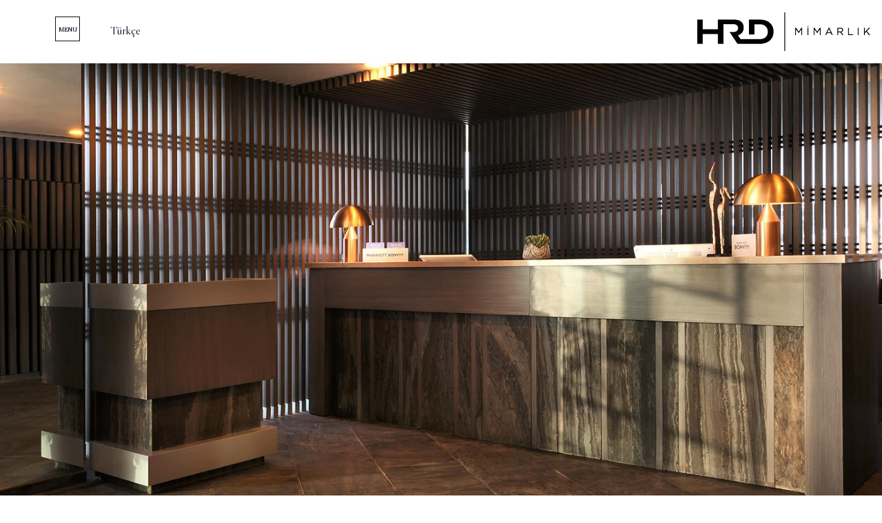

--- FILE ---
content_type: text/html; charset=UTF-8
request_url: https://hrdmimarlik.com/en/p/le-meridien/330/
body_size: 5644
content:

<!DOCTYPE HTML>
<html class="no-js" lang="tr">
<head>
    <base href="/">

<meta charset="utf-8">
<meta http-equiv="x-ua-compatible" content="ie=edge">
<meta name="viewport" content="width=device-width, initial-scale=1">

<!-- Arama motorları ve favicon -->
<meta name="robots" content="index,follow">
<meta name="google-site-verification" content="">
<link rel="shortcut icon" type="image/x-icon" href="images/favicon.png">

    <!-- Google Analytic -->

<!-- Global site tag (gtag.js) - Google Analytics -->
<script async src="https://www.googletagmanager.com/gtag/js?id=UA-184849408-1"></script>
<script>
  window.dataLayer = window.dataLayer || [];
  function gtag(){dataLayer.push(arguments);}
  gtag('js', new Date());

  gtag('config', 'UA-184849408-1');
</script>    <title>Le Meridien </title>
    <meta name="description" content="en hrd desc" />
    <link rel="stylesheet" href="css/bootstrap.min.css">
    <link rel="stylesheet" href="css/owl.carousel.min.css">
    <link rel="stylesheet" href="css/magnific-popup.css">
    <link rel="stylesheet" href="css/font-awesome.min.css">
    <link rel="stylesheet" href="css/themify-icons.css">
    <link rel="stylesheet" href="css/nice-select.css">
    <link rel="stylesheet" href="css/flaticon.css">
    <link rel="stylesheet" href="css/animate.css">
    <link rel="stylesheet" href="css/slicknav.css">
    <link rel="stylesheet" href="css/style.css">
    <link rel="stylesheet" type="text/css" href="css/portfolio.css">
</head>
<body>



    <header>
        <div class="header-area fade-in">


        <div class="lang-select">
         <a href="tr" lang="tr" hreflang="tr" title="Türkçe" class="lang">Türkçe</a>
        </div>

		<div class="container-fluid">
                    <div class="row align-items-center">
                        <div class="col-12 col-12 text-right">
                            <div class="logo-img">
                                <a href="https://hrdmimarlik.com/en">
                                    <img src="images/HRD-Mimarlik-Kurumsal-Logo_1.png" alt="">
                                </a>
                            </div>
                        </div>

                    </div>
                    
                </div>
        </div>
    </header>
    
    
    <div class="menu fade-in">
  <a href="#" class="menu-link">MENU</a>
</div>

<div class="menu-overlay">
  <nav class="overlay-menu">

    <ul class="one">
      <li><a class="nav-links" href="https://hrdmimarlik.com/en">Home</a></li>
      <li><a class="nav-links" href="about-us/">About us</a></li>
      <li><a class="nav-links" href="projects/">Projects</a></li>
      <li><a class="nav-links" href="en/blog/">Blog</a></li>
      <li><a class="nav-links" href="contact/">Contact us</a></li>      
    </ul>

      <ul class="two">
        
           			<a class="social-icon"  href="https://www.facebook.com/163798236978144/" target="_blank"><span class="ti-facebook"></span></a>
                      
           			<a class="social-icon"  href="https://instagram.com/hrdmimarlik?igshid=1qpuj39pa0t22" target="_blank"><span class="ti-instagram"></span></a>
                      
           
           			<a class="social-icon"  href="https://twitter.com/" target="_blank"><span class="ti-twitter-alt"></span></a>
            
           
            
           
           			<a class="social-icon"  href="https://www.linkedin.com/" target="_blank"><span class="ti-linkedin"></a>
            
                      
                   
        
      </ul>

  </nav>
</div>
<section class="prj-ınner-details" style="background: rgb(248, 249, 250);">
    <div class="row align-items-center m-0 fade-in">
        <div class="col-lg-12 p-0">
            <div class="awards-detail-active owl-carousel">
                                    <div class="single-slider">
                        <div class="slider-container base">
                            <img class="intro-banner base-banner" src="images/urun/bodrum5.jpg" alt="Le Meridien">
                        </div>
                    </div>
                                    <div class="single-slider">
                        <div class="slider-container base">
                            <img class="intro-banner base-banner" src="images/urun/bodrum3.jpg" alt="Le Meridien">
                        </div>
                    </div>
                                    <div class="single-slider">
                        <div class="slider-container base">
                            <img class="intro-banner base-banner" src="images/urun/Le-Meridien-Bodrum-Beach-Resort-Genel-298559.jpg" alt="Le Meridien">
                        </div>
                    </div>
                                    <div class="single-slider">
                        <div class="slider-container base">
                            <img class="intro-banner base-banner" src="images/urun/bodrum4.jpg" alt="Le Meridien">
                        </div>
                    </div>
                                    <div class="single-slider">
                        <div class="slider-container base">
                            <img class="intro-banner base-banner" src="images/urun/bodrum6.jpg" alt="Le Meridien">
                        </div>
                    </div>
                                    <div class="single-slider">
                        <div class="slider-container base">
                            <img class="intro-banner base-banner" src="images/urun/bodrum7.jpg" alt="Le Meridien">
                        </div>
                    </div>
                                    <div class="single-slider">
                        <div class="slider-container base">
                            <img class="intro-banner base-banner" src="images/urun/bodrum17.jpg" alt="Le Meridien">
                        </div>
                    </div>
                                    <div class="single-slider">
                        <div class="slider-container base">
                            <img class="intro-banner base-banner" src="images/urun/bodrum18.jpg" alt="Le Meridien">
                        </div>
                    </div>
                                    <div class="single-slider">
                        <div class="slider-container base">
                            <img class="intro-banner base-banner" src="images/urun/bodrum19.jpg" alt="Le Meridien">
                        </div>
                    </div>
                                    <div class="single-slider">
                        <div class="slider-container base">
                            <img class="intro-banner base-banner" src="images/urun/bodrum20.JPG" alt="Le Meridien">
                        </div>
                    </div>
                                    <div class="single-slider">
                        <div class="slider-container base">
                            <img class="intro-banner base-banner" src="images/urun/bodrum13.jpg" alt="Le Meridien">
                        </div>
                    </div>
                                    <div class="single-slider">
                        <div class="slider-container base">
                            <img class="intro-banner base-banner" src="images/urun/bodrum14.jpg" alt="Le Meridien">
                        </div>
                    </div>
                                    <div class="single-slider">
                        <div class="slider-container base">
                            <img class="intro-banner base-banner" src="images/urun/bodrum16.jpg" alt="Le Meridien">
                        </div>
                    </div>
                                    <div class="single-slider">
                        <div class="slider-container base">
                            <img class="intro-banner base-banner" src="images/urun/bodrum15.jpg" alt="Le Meridien">
                        </div>
                    </div>
                                    <div class="single-slider">
                        <div class="slider-container base">
                            <img class="intro-banner base-banner" src="images/urun/bodrum1.jpg" alt="Le Meridien">
                        </div>
                    </div>
                                    <div class="single-slider">
                        <div class="slider-container base">
                            <img class="intro-banner base-banner" src="images/urun/bodrum2.jpeg" alt="Le Meridien">
                        </div>
                    </div>
                                    <div class="single-slider">
                        <div class="slider-container base">
                            <img class="intro-banner base-banner" src="images/urun/bodrum8.JPG" alt="Le Meridien">
                        </div>
                    </div>
                                    <div class="single-slider">
                        <div class="slider-container base">
                            <img class="intro-banner base-banner" src="images/urun/bodrum9.jpg" alt="Le Meridien">
                        </div>
                    </div>
                                    <div class="single-slider">
                        <div class="slider-container base">
                            <img class="intro-banner base-banner" src="images/urun/bodrum10.jpg" alt="Le Meridien">
                        </div>
                    </div>
                                    <div class="single-slider">
                        <div class="slider-container base">
                            <img class="intro-banner base-banner" src="images/urun/iskele1.jpg" alt="Le Meridien">
                        </div>
                    </div>
                                    <div class="single-slider">
                        <div class="slider-container base">
                            <img class="intro-banner base-banner" src="images/urun/Le-Meridien-Bodrum-Beach-Resort-Oda-297213.jpg" alt="Le Meridien">
                        </div>
                    </div>
                                    <div class="single-slider">
                        <div class="slider-container base">
                            <img class="intro-banner base-banner" src="images/urun/bodrum12.jpg" alt="Le Meridien">
                        </div>
                    </div>
                                    <div class="single-slider">
                        <div class="slider-container base">
                            <img class="intro-banner base-banner" src="images/urun/Le-Meridien-Bodrum-Beach-Resort-Oda-297211.jpg" alt="Le Meridien">
                        </div>
                    </div>
                                    <div class="single-slider">
                        <div class="slider-container base">
                            <img class="intro-banner base-banner" src="images/urun/bodrum11.jpg" alt="Le Meridien">
                        </div>
                    </div>
                                    <div class="single-slider">
                        <div class="slider-container base">
                            <img class="intro-banner base-banner" src="images/urun/Le-Meridien-Bodrum-Beach-Resort-Oda-297208.jpg" alt="Le Meridien">
                        </div>
                    </div>
                            </div>
        </div>

        <div class="col-lg-12 left-prj-in">
            <div class="base-left-in">
                <h1>Le Meridien </h1>
                <div class="row">
                    <div class="col-12 first-more">
                        <p>The lobby of the hotel located in Bodrum Adab&uuml;k&uuml; was designed and a new concept was created. The restaurant with a healthy food concept, with panoramic sea views connected to the lobby, has been designed to be the focus of the customers. In addition to the existing accommodation units, suite apartment designs were created. The existing outdoor pool was transformed into an indoor pool in a wellness clinic. The fact that the new outdoor pool is at the level between the accommodation units and the beach allowed both to benefit from the panoramic sea view and to be organized as a tropical area. It contributed to its design by making additions to the existing bar section on the beach. Special cabana designs were added on the pier.</p>
                    </div>
                    <div class="col-12 more-me">
                        <div class="row">
                                                            <div class="col-6 col-md-3 couple">
                                    <p>Project Category</p>
                                    <p>Project Design and Application Control</p>
                                </div>
                                                        <div class="col-6 col-md-3 couple">
                                <p>Location</p>
                                <p>Adabükü - Bodrum</p>
                            </div>
                            <div class="col-6 col-md-3 couple">
                                <p>Start Date</p>
                                <p>2019</p>
                            </div>
                            <div class="col-6 col-md-3 couple">
                                <p>Project Type</p>
                                <p>Hotel</p>
                            </div>
                        </div>
                    </div>
                </div>
            </div>
        </div>
    </div>
</section>

<section class="page-section section appear clearfix secPad" id="portfolio">
    <div class="container">
        <div class="row">
            <nav class="col-xs-12 col-sm-12 col-md-12 text-center" id="filter">
                <ul>
                    <li><a class="current btn-theme btn-small" href="#" data-filter="*">All</a></li>
                    <li><a class="btn-theme btn-small" href="#" data-filter=".2">2020</a></li><li><a class="btn-theme btn-small" href="#" data-filter=".1">2019</a></li><li><a class="btn-theme btn-small" href="#" data-filter=".9">2018</a></li><li><a class="btn-theme btn-small" href="#" data-filter=".4">2017</a></li><li><a class="btn-theme btn-small" href="#" data-filter=".10">2016</a></li><li><a class="btn-theme btn-small" href="#" data-filter=".11">2015</a></li><li><a class="btn-theme btn-small" href="#" data-filter=".12">2014</a></li><li><a class="btn-theme btn-small" href="#" data-filter=".13">2013</a></li><li><a class="btn-theme btn-small" href="#" data-filter=".14">2012</a></li><li><a class="btn-theme btn-small" href="#" data-filter=".16">2010</a></li>                </ul>
            </nav>
            <div class="col-xs-12 col-sm-12 col-md-12">
                <div class="portfolio-items isotopeWrapper clearfix">
                                            <article class="col col-md-4 col-lg-4 isotopeItem 2">
                            <div class="portfolio-item">
                                <a href="en/p/toskana-valley-mb-house/366/">
                                    <img src="images/urun/toskana-vadisi-villa_3.jpg" alt="Toskana Vadisi - MB Evi">
                                </a>
                                <h3>Toskana Valley - MB House</h3>
                            </div>
                        </article>
                                            <article class="col col-md-4 col-lg-4 isotopeItem 2">
                            <div class="portfolio-item">
                                <a href="en/p/acarkent-villa/259/">
                                    <img src="images/urun/acarkent-villa_7.jpg" alt="Acarkent Villa">
                                </a>
                                <h3>Acarkent Villa</h3>
                            </div>
                        </article>
                                            <article class="col col-md-4 col-lg-4 isotopeItem 2">
                            <div class="portfolio-item">
                                <a href="en/p/etiler-villa/410/">
                                    <img src="images/urun/etiler-villa-dekorasyon_2.jpg" alt="Etiler Villa ">
                                </a>
                                <h3>Etiler Villa </h3>
                            </div>
                        </article>
                                            <article class="col col-md-4 col-lg-4 isotopeItem 2">
                            <div class="portfolio-item">
                                <a href="en/p/inditex-group-store-applications/387/">
                                    <img src="images/urun/zara-grup-magazalari_19.jpg" alt="Inditex Group Mağaza Uygulamaları">
                                </a>
                                <h3>Inditex Group Store Applications</h3>
                            </div>
                        </article>
                                            <article class="col col-md-4 col-lg-4 isotopeItem 1">
                            <div class="portfolio-item">
                                <a href="en/p/le-meridien-peninsula-bar/391/">
                                    <img src="images/urun/le-meridien-bodrum-peninsula-bar_1.jpg" alt="Le Meridien - Peninsula Bar">
                                </a>
                                <h3>Le Meridien - Peninsula Bar</h3>
                            </div>
                        </article>
                                            <article class="col col-md-4 col-lg-4 isotopeItem 1">
                            <div class="portfolio-item">
                                <a href="en/p/le-meridien-vitalica-wellness/401/">
                                    <img src="images/urun/le-meridien-vitalica-wellness_1.jpg" alt="Le Meridien - Vitalica Wellness">
                                </a>
                                <h3>Le Meridien - Vitalica Wellness</h3>
                            </div>
                        </article>
                                            <article class="col col-md-4 col-lg-4 isotopeItem 2">
                            <div class="portfolio-item">
                                <a href="en/p/vitalica-wellness-macka-residences/367/">
                                    <img src="images/urun/vitalica-macka-residences_3.jpg" alt="Vitalica Wellness -  Maçka Residences">
                                </a>
                                <h3>Vitalica Wellness -  Maçka Residences</h3>
                            </div>
                        </article>
                                            <article class="col col-md-4 col-lg-4 isotopeItem 1">
                            <div class="portfolio-item">
                                <a href="en/p/estethica-medical-center/309/">
                                    <img src="images/urun/estethica-tip-merkezi-levent_1.jpg" alt="Estethica Tıp Merkezi ">
                                </a>
                                <h3>Estethica Medical Center</h3>
                            </div>
                        </article>
                                            <article class="col col-md-4 col-lg-4 isotopeItem 1">
                            <div class="portfolio-item">
                                <a href="en/p/east-west-villas/368/">
                                    <img src="images/urun/dogu-bati-villalari_3.jpg" alt="Doğu Batı Villaları ">
                                </a>
                                <h3>East-West Villas</h3>
                            </div>
                        </article>
                                            <article class="col col-md-4 col-lg-4 isotopeItem 9">
                            <div class="portfolio-item">
                                <a href="en/p/brandium-residence-penthouse/369/">
                                    <img src="images/urun/brandium-penthouse_3.jpg" alt="Brandium Rezidans - Penthouse">
                                </a>
                                <h3>Brandium Residence - Penthouse</h3>
                            </div>
                        </article>
                                            <article class="col col-md-4 col-lg-4 isotopeItem 9">
                            <div class="portfolio-item">
                                <a href="en/p/owain-center/370/">
                                    <img src="images/urun/owain-center-avcilar_5.jpg" alt="Owain Center">
                                </a>
                                <h3>Owain Center </h3>
                            </div>
                        </article>
                                            <article class="col col-md-4 col-lg-4 isotopeItem 9">
                            <div class="portfolio-item">
                                <a href="en/p/kofteci-mehmet-usta-restaurant/371/">
                                    <img src="images/urun/kofteci-mehmet-usta_10.jpg" alt="Köfteci Mehmet Usta">
                                </a>
                                <h3>Köfteci Mehmet Usta Restaurant</h3>
                            </div>
                        </article>
                                            <article class="col col-md-4 col-lg-4 isotopeItem 4">
                            <div class="portfolio-item">
                                <a href="en/p/united-colors-of-benetton/372/">
                                    <img src="images/urun/benetton-magaza-uygl-kontrollugu_3.jpg" alt="United Colors Of Benetton ">
                                </a>
                                <h3>United Colors Of Benetton </h3>
                            </div>
                        </article>
                                            <article class="col col-md-4 col-lg-4 isotopeItem 4">
                            <div class="portfolio-item">
                                <a href="en/p/new-tr-news-agency/374/">
                                    <img src="images/urun/new-tr-haber-ajansi_4.jpg" alt="New TR Haber Ajansı">
                                </a>
                                <h3>New TR News Agency</h3>
                            </div>
                        </article>
                                            <article class="col col-md-4 col-lg-4 isotopeItem 4">
                            <div class="portfolio-item">
                                <a href="en/p/kmk-mechanic-central-office/375/">
                                    <img src="images/urun/kmk-mekanik-merkez-ofis_1.jpg" alt="KMK Mekanik Merkez Ofis">
                                </a>
                                <h3>Kmk Mechanic Central Office</h3>
                            </div>
                        </article>
                                            <article class="col col-md-4 col-lg-4 isotopeItem 4">
                            <div class="portfolio-item">
                                <a href="en/p/istanbul-tree-and-landscape-inc/394/">
                                    <img src="images/urun/istanbul-agac-ve-peysaj-as_5.jpg" alt="İstanbul Ağaç Ve Peysaj Aş.">
                                </a>
                                <h3>İstanbul Tree and Landscape Inc.</h3>
                            </div>
                        </article>
                                            <article class="col col-md-4 col-lg-4 isotopeItem 4">
                            <div class="portfolio-item">
                                <a href="en/p/office-1719/400/">
                                    <img src="images/urun/ofis-1719_3.jpg" alt="Ofis 1719">
                                </a>
                                <h3>Office 1719</h3>
                            </div>
                        </article>
                                            <article class="col col-md-4 col-lg-4 isotopeItem 4">
                            <div class="portfolio-item">
                                <a href="en/p/foz-gyo-business-office/393/">
                                    <img src="images/urun/foz-gyo-business-office_21.jpg" alt="Foz GYO - Business Office ">
                                </a>
                                <h3>Foz GYO - Business Office </h3>
                            </div>
                        </article>
                                            <article class="col col-md-4 col-lg-4 isotopeItem 4">
                            <div class="portfolio-item">
                                <a href="en/p/benetton-nidakule/376/">
                                    <img src="images/urun/benetton-merkez-ofis-nidakule_5.jpg" alt="Benetton  Nidakule">
                                </a>
                                <h3>Benetton  Nidakule</h3>
                            </div>
                        </article>
                                            <article class="col col-md-4 col-lg-4 isotopeItem 10">
                            <div class="portfolio-item">
                                <a href="en/p/lamba-cafe/377/">
                                    <img src="images/urun/lamba-cafe-zeytinburnu_3.jpg" alt="Lamba Cafe ">
                                </a>
                                <h3>Lamba Cafe </h3>
                            </div>
                        </article>
                                            <article class="col col-md-4 col-lg-4 isotopeItem 11">
                            <div class="portfolio-item">
                                <a href="en/p/zekeriyakoy-villas/388/">
                                    <img src="images/urun/zekeriyakoy-villalari_5.jpg" alt="Zekeriyaköy Villaları">
                                </a>
                                <h3>Zekeriyaköy Villas</h3>
                            </div>
                        </article>
                                            <article class="col col-md-4 col-lg-4 isotopeItem 11">
                            <div class="portfolio-item">
                                <a href="en/p/foz-gyo-etiler/378/">
                                    <img src="images/urun/foz-gyo-etiler_1.jpg" alt="Foz GYO - Etiler">
                                </a>
                                <h3>Foz GYO - Etiler</h3>
                            </div>
                        </article>
                                            <article class="col col-md-4 col-lg-4 isotopeItem 12">
                            <div class="portfolio-item">
                                <a href="en/p/levent-residence/379/">
                                    <img src="images/urun/levent-ofis-binasi_4.jpg" alt="Levent Residence">
                                </a>
                                <h3>Levent Residence</h3>
                            </div>
                        </article>
                                            <article class="col col-md-4 col-lg-4 isotopeItem 12">
                            <div class="portfolio-item">
                                <a href="en/p/spheros-valeo-central-office/380/">
                                    <img src="images/urun/spheros-valeo-merkez-ofis_4.jpg" alt="Spheros - Valeo Merkez Ofis">
                                </a>
                                <h3>Spheros - Valeo Central Office</h3>
                            </div>
                        </article>
                                            <article class="col col-md-4 col-lg-4 isotopeItem 13">
                            <div class="portfolio-item">
                                <a href="en/p/prodenta-dental-clinic/382/">
                                    <img src="images/urun/prodenta-dis-klinigi_6.jpg" alt="Prodenta Diş Kliniği">
                                </a>
                                <h3>Prodenta Dental Clinic</h3>
                            </div>
                        </article>
                                            <article class="col col-md-4 col-lg-4 isotopeItem 13">
                            <div class="portfolio-item">
                                <a href="en/p/asmed-hair-transplant-clinic/383/">
                                    <img src="images/urun/asmed-sac-ekim-merkezi_8.jpg" alt="Asmed Saç Ekim Merkezi">
                                </a>
                                <h3>Asmed Hair Transplant Clinic</h3>
                            </div>
                        </article>
                                            <article class="col col-md-4 col-lg-4 isotopeItem 13">
                            <div class="portfolio-item">
                                <a href="en/p/ulker-besler-ofis-pendik/396/">
                                    <img src="images/urun/ulker-besler-ofis-pendik_1.jpg" alt="Ülker Besler Ofis">
                                </a>
                                <h3>Ülker Besler Ofis - Pendik</h3>
                            </div>
                        </article>
                                            <article class="col col-md-4 col-lg-4 isotopeItem 14">
                            <div class="portfolio-item">
                                <a href="en/p/kartal-residences/390/">
                                    <img src="images/urun/kartal-residences_6.jpg" alt="Kartal Residences">
                                </a>
                                <h3>Kartal Residences</h3>
                            </div>
                        </article>
                                            <article class="col col-md-4 col-lg-4 isotopeItem 14">
                            <div class="portfolio-item">
                                <a href="en/p/sinpas-villa-lagoon/408/">
                                    <img src="images/urun/sinpas-villa-lagun.jpg" alt="Sinpaş Villa Lagün">
                                </a>
                                <h3>Sinpaş Villa Lagoon</h3>
                            </div>
                        </article>
                                            <article class="col col-md-4 col-lg-4 isotopeItem 13">
                            <div class="portfolio-item">
                                <a href="en/p/saygi-hastanesi-c-blok/381/">
                                    <img src="images/urun/saygi-hastanesi-c-blok_22.jpg" alt="Saygı Hastanesi - C blok">
                                </a>
                                <h3>Saygı Hastanesi - C blok</h3>
                            </div>
                        </article>
                                            <article class="col col-md-4 col-lg-4 isotopeItem 14">
                            <div class="portfolio-item">
                                <a href="en/p/levent-business-center/411/">
                                    <img src="images/urun/levent-is-merkezi_1.jpg" alt="Levent İş Merkezi">
                                </a>
                                <h3>Levent Business Center</h3>
                            </div>
                        </article>
                                            <article class="col col-md-4 col-lg-4 isotopeItem 14">
                            <div class="portfolio-item">
                                <a href="en/p/plato-shopping-mall/384/">
                                    <img src="images/urun/plato-alisveris-merkezi_4.jpg" alt="Plato Alışveriş Merkezi">
                                </a>
                                <h3>Plato Shopping Mall</h3>
                            </div>
                        </article>
                                            <article class="col col-md-4 col-lg-4 isotopeItem 16">
                            <div class="portfolio-item">
                                <a href="en/p/estethica-spa/386/">
                                    <img src="images/urun/estethica-spa-atasehir_6.jpg" alt="Estethica Spa ">
                                </a>
                                <h3>Estethica Spa </h3>
                            </div>
                        </article>
                                            <article class="col col-md-4 col-lg-4 isotopeItem 16">
                            <div class="portfolio-item">
                                <a href="en/p/estethica-medical-center/385/">
                                    <img src="images/urun/estethica-tip-merkezi-atasehir_42.jpg" alt="Estethica Tıp Merkezi ">
                                </a>
                                <h3>Estethica Medical Center</h3>
                            </div>
                        </article>
                                    </div>
            </div>
        </div>
    </div>
</section>



    <!-- footer-start -->
    <footer class="footer-area bg-5">
        <div class="container bigsize">
            <div class="row justify-content-between">
			<div class="col-lg-4 col-md-12 col-xs-12 text-center text-lg-left mb-3 mb-lg-0">
                        <p class="footer-text m-0">&copy;2020 | HRD Mimarlık | All Rights Reserved |  <a href="https://todeepcreative.com" target="_blank">TO Deep Creative</a></p>
                </div> 
                
             <div class="col-lg-4 col-md-12 col-xs-12 text-center mb-3 mb-lg-0">
             <p class="footer-text m-0 mr-lg-3 d-inline-block"><a href="tel:+90 212 220 76 16">+90 212 220 76 16</a></p>
             <p class="footer-text m-0 d-inline-block"><a href="mailto:info@hrdmimarlik.com">info@hrdmimarlik.com</a></p>
             
             </div>   
                
                
            <div class="col-lg-4 col-md-12 col-xs-12 text-center text-lg-right pr-lg-5 social-footer">
        
                      <li class="d-inline-block"><a class="social"  href="https://api.whatsapp.com/send?phone=+90 531 394 38 67" target="_blank"><i class="fa fa-whatsapp" aria-hidden="true" style="background: #000;width: 36px;height: 36px;border-radius: 36px;padding: 8px;color: rgb(255, 255, 255);"></i></a></li>
           		   
		   			<li class="d-inline-block"><a class="social"  href="https://www.facebook.com/163798236978144/" target="_blank"><span class="ti-facebook"></span></a></li>
                      
           			<li class="d-inline-block"><a class="social"  href="https://instagram.com/hrdmimarlik?igshid=1qpuj39pa0t22" target="_blank"><span class="ti-instagram"></span></a></li>
                      
           
           			<li class="d-inline-block"><a class="social"  href="https://twitter.com/" target="_blank"><span class="ti-twitter-alt"></span></a></li>
            
           
            
           
           			<li class="d-inline-block"><a class="social"  href="https://www.linkedin.com/" target="_blank"><span class="ti-linkedin"></span></a></li>
            
                      
                   
            
            </div>      
            </div>
        </div>
        
<a id="back-to-top" href="#" class="back-to-top" role="button"><i class="fa fa-long-arrow-up"></i></a>
        
    </footer>
<script src="js/vendor/modernizr-3.5.0.min.js"></script>
<script src="js/vendor/jquery-1.12.4.min.js"></script>
<script src="js/popper.min.js"></script>
<script src="js/bootstrap.min.js"></script>
<script src="js/owl.carousel.min.js"></script>
<script src="js/isotope.pkgd.min.js"></script>
<script src="js/waypoints.min.js"></script>
<script src="js/jquery.counterup.min.js"></script>
<script src="js/imagesloaded.pkgd.min.js"></script>
<script src="js/scrollIt.js"></script>
<script src="js/jquery.scrollUp.min.js"></script>
<script src="js/wow.min.js"></script>
<script src="js/nice-select.min.js"></script>
<script src="js/jquery.slicknav.min.js"></script>
<script src="js/jquery.magnific-popup.min.js"></script>
<script src="js/plugins.js"></script>
<script src="js/portfolio.js"></script>
<script src="js/main.js"></script>
<script src="js/jquery.cookie.js"></script>
<script>
$(document).ready(function() {
    $(".menu-link").click(function(event) {
        event.preventDefault();
        $(".menu-overlay").toggleClass("open");
        $(".menu").toggleClass("open");
    });
});
</script>
</body>
</html>

--- FILE ---
content_type: text/css
request_url: https://hrdmimarlik.com/css/style.css
body_size: 4367
content:

@import url("https://fonts.googleapis.com/css?family=Rubik:300,400,400i,500,500i,700,700i,900&display=swap");
@import url("https://fonts.googleapis.com/css?family=Rubik:300,400,400i,500,500i,700,700i,900&display=swap");
@import url('https://fonts.googleapis.com/css2?family=Source+Sans+Pro:wght@200;300;400;600&display=swap');
@import url('https://fonts.googleapis.com/css2?family=Jost:ital,wght@0,100;0,200;0,300;0,800;0,900;1,200&display=swap');

@import url('https://fonts.googleapis.com/css2?family=Libre+Caslon+Display&display=swap');

    .flex-center-start {
    display: -webkit-box;
    display: -ms-flexbox;
    display: flex;
    -webkit-box-align: center;
    -ms-flex-align: center;
    align-items: center;
    -webkit-box-pack: start;
    -ms-flex-pack: start;
    justify-content: start;
}
body {
    font-family: 'Libre Caslon Display', serif;
    font-weight: normal;
    font-style: normal;
}
.img {
    max-width: 100%;
    -webkit-transition: .3s;
    -moz-transition: .3s;
    -o-transition: .3s;
    transition: .3s;
}
a, .button {
    -webkit-transition: .3s;
    -moz-transition: .3s;
    -o-transition: .3s;
    transition: .3s;
}
a:focus, a:hover, .button:focus, button:focus {
    text-decoration: none;
	color: inherit;
}
a, button {
    color: #020c26;
    outline: medium none;
}
.lang-select {
	position: absolute;
    left: 10rem;
    top: 2rem;
	z-index:99;
}
.my-detay-link {
    color: rgb(113, 111, 111);
    text-decoration: none;
    position: relative;
    display: block;
    font-size: 20px;
    margin-top: 3rem; 
}
.my-detay-link:before {
  content: attr(data-hover);
}
.my-detay-link:after {
  content: attr(data-hover);
  position: absolute;
  color: #000;
  left: 0;
  width: 0;
  transition: width 1s;
  overflow: hidden;
  white-space: nowrap;
}
.my-detay-link:hover:after {
  width: 100%;
}
.big-link {
  color: #9c9b99;
  text-decoration: none;
  -webkit-background-clip: text;
  -webkit-text-fill-color: transparent;
  background-image: linear-gradient(
    	to right,
	    black,
	    black 50%,
	    #9c9b99 50%);
	    background-size: 200% 100%;
	    background-position: 100%;
}

.big-link:hover {
  transition: all 0.3s cubic-bezier(0.000, 0.000, 0.230, 1);
  background-position: 0%;
}

.go-down {
    position: absolute;
    bottom: 70px;
    left: 50px;
	cursor: pointer;
}
.more-pro {
    position: absolute;
    bottom: 70px;
    left: 50px;
	cursor: pointer;
}
.z-99 {
   z-index:99 !important;
}
.more-project {position:relative;}
.my-down {
    margin-left: 5px;
    font-size: 20px;
    vertical-align: top;
}
.proje-detay {
    margin-top: 5rem;
    display: block;
    font-style: italic;
    font-weight: 500;
    font-size: 20px;
}
h1, h2, h3, h4, h5 {
    color: #020c26;
	font-weight:300;
}
h1 a, h2 a, h3 a, h4 a, h5 a, h6 a {
    color: inherit;
}
ul {
    margin: 0px;
    padding: 0px;
}
li {
    list-style: none;
}
p {
    font-size: 17px;
    font-weight: 300;
    line-height: 30px;
    color: #5c5c5c;
    margin-bottom: 13px;
}
label {
    color: #7e7e7e;
    cursor: pointer;
    font-size: 14px;
    font-weight: 400;
}
*::-moz-selection {
    background: #444;
    color: #fff;
    text-shadow: none;
}
::-moz-selection {
    background: #444;
    color: #fff;
    text-shadow: none;
}
::selection {
    background: #444;
    color: #fff;
    text-shadow: none;
}
*::-webkit-input-placeholder {
    color: #cccccc;
    font-size: 14px;
    opacity: 1;
}
*:-ms-input-placeholder {
    color: #cccccc;
    font-size: 14px;
    opacity: 1;
}
*::-ms-input-placeholder {
    color: #cccccc;
    font-size: 14px;
    opacity: 1;
}
*::placeholder {
    color: #cccccc;
    font-size: 14px;
    opacity: 1;
}
.mb-65 {
    margin-bottom: 67px;
}
.p-10 {
    padding: 10rem!important;
}
.black-bg {
    background: #020c26 !important;
}
.white-bg {
    background: #ffffff;
}
.gray-bg {
    background: #f5f5f5;
}
.back-to-top {
    position: fixed;
    bottom: 25px;
    right: 25px;
    display: none;
	font-size: 1.4rem;	
}
.bg-1 {background: rgb(195, 195, 158);}
.bg-2 {background: rgb(183, 187, 216);}
.bg-3 {background: rgb(137, 134, 127);}
.bg-4 {background: rgb(73, 168, 214);}
.bg-5 {background: rgb(224, 224, 224);}
.bg-6 {background: rgba(66, 25, 10, 0.18);}
.bg-img-2 {
    background-image: url(../images/banners/1.jpg);
}
.cta-bg-1 {
    background-image: url(../images/background-img/bg-img-3.jpg);
}
.overlay {
    position: relative;
    z-index: 0;
}
.pt-120 {
    padding-top: 120px;
}
header {
    position: fixed;
    left: 0;
    top: 0;
    right: 0;
    z-index: 5;
    padding: 1rem 0;
    background: white;
}
.intro {
	position: fixed;
	z-index:9;
  background-color: #fff;
  animation-name: example;
  animation-duration: 2s;	
}
@keyframes  example {
  0%   {background-color: #354c4a; width: 0; height: 100vh;}
  51% {background-color: #354c4a; width: 100vw; height: 100vh;}
  

	52%   {background-color:#354c4a; height:100vh; width: 100vw;}
  100% {background-color:#354c4a; height: 0; width: 100vw;}
  
}
.hrd {
    position: fixed;
    left: 50%;
    top: 50%;
    transform: translate(-50%,-50%);
    width: 80%;
    max-width: 1600px; 
    animation: mono 1.3s forwards;
    z-index:10;
   	 
}
/*.hrd h1 {
    font-size: 10rem;
	color:#fff;
	font-weight:200;
}*/
@keyframes mono {
  0% {
    opacity: 1;
  }
  99% {
    opacity: 1;
  }
  100% {
    opacity: 0;
  }
  
}
.menu {
    position: fixed;
    top: 1.5rem;
    left: 5rem;
    height: 36px;
    width: 36px;
    z-index: 9;
}
.menu.open {
  z-index:20;
}
.menu-link {
    width: 36px;
    height: 36px;
    position: absolute;
    line-height: 36px;
    z-index: 2;
    border: 1px solid rgb(19, 18, 18);
    font-size: 9px;
    left: 0;
    right: 0;
    text-align: center;
	font-weight: 600;	  
}
.menu-link:hover{
    background: rgb(19, 18, 18);
	color: #fff;
}

.menu-overlay {
  background-color: #fff;
  color: #000;
  height: 0%;
  width: 100%;
  position: fixed;
  text-align: center;
  z-index: 1;
  opacity: 0;
  visibility: hidden;
  display: flex;
  flex-direction: column;
  justify-content: center;
  overflow-y: hidden;
  transition: 0.3s;  
}

.menu-overlay.open {
  opacity: 1;
  visibility: visible;
  z-index:15;
  height:100%;   
}

nav {
    position: relative;
    font-size: 50px;
    text-align: center;
}

/*ul {
    list-style: none;
    padding: 0;
    display: inline-block;
    position: relative;
    margin: 25px;
}*/

.one {
    list-style: none;
    padding: 0;
    display: block;
    position: relative;
    width: 100%;
    float: left;
    text-align: left;
    padding-left: 5rem;
	padding-top:5rem;
}

.one li {
	display: block;
    position: relative;
    opacity: 1;
	line-height: 1;
    margin-bottom: 1rem;	
}

/*.nav-links {
    color: rgb(113, 111, 111);
    display: inline-block;
    position: relative;
    overflow: hidden;
    font-size: 6rem;
    font-weight: 800;
    line-height: initial; 
}
.nav-links:before {
  content: attr(data-hover);
}
.nav-links:after {
  content: attr(data-hover);
  position: absolute;
  color: #000;
  left: 0;
  width: 0;
  transition: width 1s;
  overflow: hidden;
  white-space: nowrap;
}
.nav-links:hover:after {
  width: 100%;
}*/

.one li a {
    display: inline-block;
    position: relative;
    color: #000;
    text-decoration: none;
    overflow: hidden;
    line-height: initial;
-webkit-background-clip: text;
  -webkit-text-fill-color: unset;
    background-image: linear-gradient( to right, rgb(0, 0, 0), rgb(0, 0, 0) 50%, rgb(156, 154, 154) 50%);
	    background-size: 200% 100%;
	    background-position: 100%;	
}

a.nav-links:hover {
  transition: all 0.5s cubic-bezier(0.000, 0.000, 0.230, 1);
  background-position: 0%;
}
.two {
    list-style: none;
    padding: 0;
    display: block;
    position: relative;
    width: 100%;
    float: left;
    text-align: left;
    padding-left: 5rem;
}
.two li {
   display:inline-block;
   line-height:1;
   padding:0 15px 0 0;
}
.social-icon {
	text-align: center;
    line-height: inherit;
    font-size: 1.5rem;
    color: rgb(152, 148, 148);
    margin-right: 1rem;
}
.main-video {
    width:100%;
}
.main-video-container {
    width:100%;
}
.main-video-container video {
    width:100%;
	height:auto;
}
.slider-area {padding-top:4rem;}
.slider-area h1 {
    font-size: 40px;
    color: rgb(128 128 128);
    line-height: 3rem;
    padding-left: 3rem;
    margin-bottom: 2rem;
}
.slider-area span {
    font-size: 2.5rem;
    line-height: 3rem;
    display: block;
    padding-left: 3rem;
}
.slider-container {
    position: relative;
    float: left;
    width: 100%;
    height: 100vh;
}
.intro-banner {
    position: absolute;
    width: 100%;
    height: 100%;
    object-fit: cover;
    object-position: center center;
}
.bg-container {
    position: relative;
    float: left;
    width: 100%;
    height: 100vh;
}
.main-continue h2 {
    font-size: 55px;
    font-weight: 200;
    line-height: 4rem;
    padding-left: 3rem;
}
.main-continue p {
    font-size: 40px;
    font-weight: 300;
    line-height: 4rem;
    padding-left: 3rem;
    font-style: italic;
}
.main-banner {
    position: absolute;
    left: 15%;
    top: 15%;
    width: 70%;
    height: 70%;
    object-fit: cover;
    object-position: center center;
}
.left-data {
	height: 100vh;
	background: rgb(255, 255, 255);	
}
.left-container {
    position: relative;
    float: right;
    max-width: 800px;
    width: 100%;
    padding: 30px;
    top: 50%;
    transform: translateY(-50%);
}
.footer-area {
   padding: 2rem 0;
    float: left;
    width: 100%;   
}
.social {
	color: #6f6d6d;
    font-size: 1.3rem;
}
.main-sidebar {
   padding-top:10rem;
   padding-bottom:10rem;
}
.main-sidebar .content {
   padding: 3.5rem;
}
.img-container {}
.img-container img {
   width:100%;
}
.text-container {
    margin-top: 1rem;
}
.text-container h1,
.text-container h2,
.text-container h3,
.text-container h4 {
 font-weight:300;
}
.social-footer li {
  padding: 0 1rem;
}
.banner-full-size {
    position: relative;
    width: 100%;
    height: 100%;
}
.about-container h1 {
    font-size: 30px;
    font-weight: 200;
    line-height: 3rem;
    padding-left: 3rem;
}
.verticle-banner {
    width: 100%;
    height: auto;
    margin: auto;
    display: block;
}
.about-container p {
    font-size: 18px;
    line-height: 2rem;
    padding-left: 3rem;
    color: rgb(0, 0, 0);
}
.left-page {
	height: 100%;
	background: rgb(255, 255, 255);	
}
.left-page-container {
    position: relative;
    float: right;
    max-width: 800px;
    width: 100%;
    top: 25%;
}
.left-page-container p {
    font-size: 18px;
    line-height: 2rem;
    color: rgb(0, 0, 0);
    margin-top: 2rem;
	padding-left:3rem;
}
.left-page-data {
	background: rgb(255, 255, 255);	
}
.statik-container {
   position:relative;
   float:left;
}

.our-team .tap:nth-child(1) {

}
.our-team .tap:nth-child  {
-webkit-box-ordinal-group: 3;
    -ms-flex-order: 2;
    order: 2;
}

.our-team h2,
.our-team h3 {
    font-size: 30px;
    line-height: 3rem;
    padding-left: 3rem;
}
.alt-ekip {

}
.altekip-box {
 padding:3rem;
}
.mb-10 {
    margin-bottom: 10rem !important;
}
.award-side {
   padding-top:7rem;
   padding-bottom:5rem;
}
.award-side h4 {
    font-weight: 300;	
}
.find-us {
    padding: 6rem 0;
}
.hrd-side {

}
.hrd-side h1 {
  font-size: 3rem;
}
.hrd-side p {
    font-size: 18px;
    color: rgb(0, 0, 0);
    line-height: 2rem;
    margin-bottom: 3rem;	
}
.adres {

}
.adres p {
	font-size: 1rem;
    font-weight: 600;
	color:#000;
}
.adres a {
display: block;
    font-weight: 600;
    font-size: 1rem;
}
.contact-container {
    height:100vh;
	padding-top:10rem;
	margin-bottom:5rem;
}
.cool-cont {
    padding-bottom:5rem;
}
.contact-icons {

}
.contact-icons .contact-kids {
    font-size: 26px;
    line-height: 1;
    background: #000000;
    color: white;
    padding: 10px 14px;
    margin-left: 9px;
}
.contact-whats {
	background: #000;
    border-radius: 50%;
    height: 50px;
    width: 50px;
    display: block;
    text-align: center;
    line-height: 58px;
}
.contact-whats .fa {
    font-size: 30px;
    color: white;
}
.awards {
    padding: 10rem 0;
}
.awards .row {
     border-bottom: 1px solid rgb(221, 221, 221);   
}
.text-side {

}
.text-side h2 {
	font-size: 3rem;
    padding-left: 3rem;
}
.image-side {
    padding:0;
}
.fals-container {
	padding: 5rem;

}
.image-side img {
   width:100%;
}
.base {height:auto !important;}
.base-banner {
   position: relative !important;
}
.awards-detail-active .owl-nav {
	position: absolute;
    right: 0;
    top: 40%;
}
.awards-detail-active .owl-nav .owl-prev {
   margin-bottom:2px;
}
.awards-detail-active .owl-nav .owl-next, 
.awards-detail-active .owl-nav .owl-prev {
    background: rgba(0,0,0,.8);
    width: 60px;
    height: 60px;
    color: rgb(255, 255, 255);
    text-align: center;;	
}
.awards-detail-active .owl-nav .fa {
    font-size: 20px;
    line-height: 60px;
}
/* portfolio */
.portfolio-menu {
  margin-bottom: 40px;
}
.portfolio-menu button {
  font-size: 15px;
  font-weight: 400;
  color: #1F1F1F;
  border: none;
  background: transparent;
  border: 1px solid transparent;
  padding: 5px 17px;
  margin: 0 2px;
  cursor: pointer;
}
.portfolio-menu button.active {
  border-bottom: 1px solid #000;
  color: #000;
}
.portfolio-menu button:focus {
  outline: none;
}
/* case studyt */
.case_study_area {
  padding-top: 100px;
}
.prj-ınner-details {
	padding-top: 5rem;
    padding-bottom: 10rem;
}
.prj-ınner-details .left-prj-in {
    height: 100%;
	padding:0.5rem 3rem 3rem;
}
.prj-ınner-details .base-left-in h1{
font-weight: 400;
    line-height: 1;
    margin-bottom: 2rem;
    margin-top: 2rem;	
}
.first-more {
    margin-bottom:4rem;
}
.first-more,
.more-me {
    padding-right:3rem;
}
.first-more p {
    font-size: 17px;
    line-height: 1.6rem;
    font-weight: 400;
    color: rgb(0, 0, 0);
}
.more-me p {
    margin-bottom: 0;
    font-weight: 600;
    font-size: 17px;
    font-style: italic;
}

@media (max-width: 500px) {
.main-banner {
    left: 4% !important;
    width: 92% !important;
} 
}
@media (max-width: 767px) {
  .case_study_area {
    padding-top: 50px;
  }
 .lang-select {
	left: 5rem;
    top: 1.5rem;
}
}
@media (min-width: 760px) {
.timer-block {
   position:relative;
}
.ovl {
    box-sizing: border-box;
    background: #FF5722;
    border: 1px solid rgb(0 0 0 / 0%);
    content: "";
    height: 96%;
    left: 50%;
    margin: 0 0 0 -5px;
    position: absolute;
    top: 138px;
    width: 5px;
}
.dome {
    height: 600px;
    overflow: hidden;
}
.timer-block div:nth-child(3):before {
    left: -10px;
    top: calc(3% - 9px);
    border-style: solid;
    border-color: #FF5722 #FF5722 transparent transparent;
    border-width: 10px;
    transform: rotate(45deg);
}
.timer-block div:nth-child(7):before {
    left: -10px;
    top: calc(3% - 9px);
    border-style: solid;
    border-color: #FF5722 #FF5722 transparent transparent;
    border-width: 10px;
    transform: rotate(45deg);
}
.timer-block div:nth-child(11):before {
    left: -10px;
    top: calc(3% - 9px);
    border-style: solid;
    border-color: #FF5722 #FF5722 transparent transparent;
    border-width: 10px;
    transform: rotate(45deg);
}
.timer-block div:nth-child(5):after {
    right:-5px;
	left: auto;
    top: calc(3% - 9px);
    border-style: solid;
    border-color: transparent transparent #FF5722 #FF5722;
    border-width: 10px;
    transform: rotate(45deg);
}
.timer-block div:nth-child(9):after {
    right:-5px;
	left: auto;
    top: calc(3% - 9px);
    border-style: solid;
    border-color: transparent transparent #FF5722 #FF5722;
    border-width: 10px;
    transform: rotate(45deg);
}
.timer-block div:nth-child(13):after {
    right:-5px;
	left: auto;
    top: calc(3% - 9px);
    border-style: solid;
    border-color: transparent transparent #FF5722 #FF5722;
    border-width: 10px;
    transform: rotate(45deg);
}
.dome:after, .dome:before {
    content: '';
    position: absolute;
}	
.timer-block div:nth-child(4) {
  float: right !important;
}
.timer-block div:nth-child(8) {
  float: right !important;
}
.timer-block div:nth-child(12) {
  float: right !important;
}

}
@media (min-width: 1024px) {
.prj-ınner-details .base-left-in{
    padding:0 3rem;
}
}
@media (min-width: 768px) and (max-width: 900px) {
.lang-select {
    left: 6rem;
    top: 1.5rem;
} 
.menu {
    top: 1.3rem;
    left: 2.5rem;
    height: 30px;
    width: 30px;
} 
}
.case_study_area.case_page {
  padding-bottom: 100px;
  height:100%;
  float:left;
  width:100%;
}

@media (max-width: 767px) {
  .case_study_area.case_page {
    padding-bottom: 50px;
  }
.menu {
    top: 1rem;
    left: 2rem;  
}
}
.case_study_area.case_page .single_case {
  margin-bottom: 40px;
}
.case_study_area .border_bottom {
  border-bottom: 1px solid #E8E8E8;
  margin-bottom: 50px;
  padding-bottom: 60px;
}
.case_study_area .single_case {
  margin-bottom: 60px;
  overflow: hidden;
}
.case_study_area .single_case .case_thumb {
  overflow: hidden;
}
.case_study_area .single_case .case_thumb img {
  width: 100%;
  transition: transform 0.3s ease;
  transform: translateX(0px);
}
.case_study_area .single_case .case_heading {
  padding: 15px 20px;
}
.case_study_area .single_case .case_heading h3 {
    font-size: 22px;
    font-weight: 500;
}
.case_study_area .single_case .case_heading span {
  color: #919191;
  font-size: 13px;
  font-weight: 400;
}
.case_study_area .single_case .case_heading h3 a {
  font-weight: 500;
  color: #001D38;
  font-size: 20px;
}
.case_study_area .single_case .case_heading h3 a:hover {
  color: #5DB2FF;
}
.case_study_area .single_case:hover .case_thumb {
  overflow: hidden;
}
.case_study_area .single_case:hover .case_thumb img {
  width: 100%;
transform: translateX(10px);
}
/* fade inanimation */
.fade-in {
  animation: fadeIn ease 3s;
  -webkit-animation: fadeIn ease 3s;
  -moz-animation: fadeIn ease 3s;
  -o-animation: fadeIn ease 3s;
  -ms-animation: fadeIn ease 3s;
}

.fade-in2 {
  animation: fadeIn ease 9s;
  -webkit-animation: fadeIn ease 9s;
  -moz-animation: fadeIn ease 9s;
  -o-animation: fadeIn ease 9s;
  -ms-animation: fadeIn ease 9s;
}


@keyframes fadeIn{
  0% {
    opacity:0;
  }
  100% {
    opacity:1;
  }
}

@-moz-keyframes fadeIn {
  0% {
    opacity:0;
  }
  100% {
    opacity:1;
  }
}

@-webkit-keyframes fadeIn {
  0% {
    opacity:0;
  }
  100% {
    opacity:1;
  }
}

@-o-keyframes fadeIn {
  0% {
    opacity:0;
  }
  100% {
    opacity:1;
  }
}

@-ms-keyframes fadeIn {
  0% {
    opacity:0;
  }
  100% {
    opacity:1;
  }
}

.link-area {
	margin: 0;
    padding-left: 5rem;
    margin-bottom: 5rem;
}
.link-area a {
   margin-top:0 !important;
    margin-left: 10px;
	line-height:20px;   
}
.link-area .fa {
   line-height:20px;
}
.blogbig {

}
.blog-container h1 {
    font-size: 76px;
    font-weight: 200;
    line-height: 3rem;
    text-align: center;
}
.blog-container {
    padding-top: 10rem;
	margin-bottom:5rem;
}
.blog .image-side {
    padding: 3rem;
}
.blog .fals-container {
    padding: 2rem;
}
.blog .image-side h2 {
	display: block;
    margin-top: 1rem;
    font-size: 1.5rem;
    line-height: 1.5rem;
    position: relative;
}
.blog-detail-container {
   padding-top:10rem;
   margin-bottom:5rem;
}
.blog-detail-container .text-part {

}
.blog-detail-container .text-part img {
    width:100%;
	margin:2rem auto;
	display:block;
	max-width: 100%;
	height: auto !important;
}
.blog-detail-container .text-part h1 {
	margin-bottom: 2rem;
    display: block;
}
.blog-detail-container .text-part p {
    font-size: 20px;
    line-height: 2rem;
    font-weight: 400;
    margin-bottom: 1rem;
}
.blog-detail-container .img-part {

}
@media (max-width: 468px) {
ul.one li {
    display: block;
    width: 100%;
}
.one, .two {
   padding-left:1rem;
}
.two {margin-top: 3rem;}
.two li {
    display: flex;
    float: left;
    padding: 0 15px 9px 0;
}
.left-container {
    padding: 30px 15px 0;
    top: 68%;
}
.left-page {
	padding-top: 10rem;	
}
.left-page-container {
    float: left;
    max-width: unset;
    width: 100%;
    padding: 0;
    top: 20%;
    transform: unset;
    height: 100%;
}
.about-container h1 {
    font-size: 30px;
    font-weight: 200;
    line-height: 3rem;
    padding-left: 0;
}
.about-container p {
    font-size: 18px;
    line-height: 2rem;
    padding-left: 0;
}
.our-team h2,
.our-team h3 {
    padding-left: 0;
}
.left-page-container p {
    padding-left: 0;
}
.text-side h2 {
    font-size: 1.5rem;
    padding-left: 1rem;
}
.fals-container {
    padding: 4rem;
}

.couple {
   margin-bottom:2rem;
}
.blog-container {
    margin-bottom: 1rem;
}
.blog .fals-container {
    padding: 1.2rem;
}
.blog .image-side {
    padding: 2rem;
}
.base-left {
    padding: 2rem;
}
}
@media (min-width:500px) {
.cool-cont {
	padding-left: 10rem;
    padding-right: 5rem;
}
.awards-details {
    padding-top: 10rem;
}
.base-left {
    padding: 5rem !important;
    background: rgb(245, 245, 220);
}
}
@media (min-width: 468px) and (max-width: 900px) {
.awards .row {
   padding:5rem;
}	
}
@media (max-width: 900px) {
.left-page-data {
    height: 100%;
}
.blog-container h1 {
    font-size: 54px;
}
.award-side {
    padding-top: 4rem;
    padding-bottom: 3rem;
}
.awards .my-detay-link {
   display:none !important;
}
.awards .row {
    border: none;
    margin-bottom: 5rem;
}
}
@media (max-width: 1024px) {
.main-sidebar {
    padding-top: 5rem;
    padding-bottom: 5rem;
}
.main-sidebar .content {
   padding: 1.5rem;
}
.pager-side {
   top:0 !important;
}
.hrd-side h1 {
    font-size: 2rem;
}
.contact-container {
    height:auto;
}
.awards {
    padding: 0 0 10rem;
}
.prj-ınner-details {
    height: 100%;
}
.first-more, .more-me {
    padding-right: 0;
    margin-bottom: 2rem;
}
.prj-ınner-details .base-left-in h1 {
    font-size:2rem;
}
.link-area {
    margin: 0;
    padding-left: 2rem;
    margin-bottom: 2rem;
}
.blog .image-side h2 {
    margin-top: 1rem;
    font-size: 1.2rem;
    height: 50px;
    overflow: hidden;
}
}
@media (min-width: 768px) and (max-width: 1024px) {
.text-side h2 {
    font-size: 2rem;
    padding-left: 0;
}
.slider-area h1 {
    font-size: 32px;
    font-weight: 300;
    line-height: 2.5rem;
    padding-left: 4rem;
    padding-right: 2rem;
    margin-bottom: 2rem;
}
.slider-area span {
    font-weight: 400;
    font-style: italic;
    font-size: 2rem;
    line-height: 2.5rem;
    display: block;
    padding-left: 4rem;
    color: rgb(107, 100, 100);
    margin-bottom: 2rem;
}
}
@media (min-width: 800px) and (max-width: 1024px) {
.verticle-banner {
    width: 80%;
    height: 60%;
}
.blog .fals-container {
    padding: 2rem 5.5rem 5.5rem 2rem;
}
.personaly {font-size:16px !important;}
}
@media (max-width: 768px) {	
.slider-container {
    height: 50vh;
}
.left-data {
	background: inherit;
	height:20vh;	
}
.main-continue h2 {
    font-size: 26px;
    font-weight: 200;
    line-height: 2rem;
    padding-left: 0;
}
.main-continue p {
font-size: 19px;
    font-weight: 300;
    line-height: 1rem;
    padding-left: 0;
}
.my-detay-link {
    margin-top:1rem;
}
.bg-container {
    height: 50vh;
}
.main-banner {
    position: absolute;
    left: 4%;
    top: 10%;
    width: 92%;
    height: 80%;
    object-fit: cover;
    object-position: center center;
}
.logo-img img {
    height: 40px;
    width: auto;
}
}
@media (min-width: 1280px) {
.intro-banner {
    height: 95vh;
}
}
@media (max-width: 1024px) {
.one li a {
	font-size: 2rem;
}
}
@media (min-width: 1025px) and (max-width: 1400px) {
.one li a {
	font-size: 2.5rem;
}
}
@media (min-width: 1401px) and (max-width: 2000px) {
.one li a {
	font-size: 3rem;
}
}
@media (max-width: 1400px) {
.bigsize {max-width: 1400px;}

.fals-container {
	padding: 3rem;

}
}
@media (max-width: 991px) {
.menu-overlay.open { 
  overflow-y: auto;   
}
}
@media (max-width: 767px) {	
.slider-area h1 {
    font-size: 24px;
    font-weight: 200;
    line-height: 2rem;
    padding-left: 2rem;
    padding-right: 1rem;
    margin-bottom: 1rem;
}
.slider-area span {
font-size: 25px;
    line-height: 2rem;
    padding-left: 2rem;
    padding-right: 1rem;
    margin-bottom: 2rem;
	
}
}
@media (min-width: 767px) {
.about-container {
   padding-top:10rem;
}
.slider-area {padding-top:5rem;}
}
@media (min-width: 768px) and (max-width: 991px) {

}
@media (min-width: 1024px) and (max-width: 1400px) {

}


--- FILE ---
content_type: text/css
request_url: https://hrdmimarlik.com/css/portfolio.css
body_size: 814
content:

.isotopeWrapper article {
    margin-bottom: 30px;
}
.araclogo {
	width: 60px !important;
}
#portfolio {
    padding: 100px 0;
}
    #portfolio img {
        width: 100%;
    }

    #portfolio article p {
        margin-bottom: 1.45em;
        /*set next row on the baseline*/;
    }
nav#filter {
    margin-bottom: 0.5em;
	font-size:1px;
}
nav#filter ul {
   margin:50px 0 40px;
   padding: 0;
}
    nav#filter li {
    display: inline-block;
    float: none;
	padding: 5px 17px;
    }
    nav#filter a {
    font-size: 15px;
    font-weight: 400;
    color: #1F1F1F;
    border: none;
    background: transparent;
    border: 1px solid transparent;    
    margin: 0 2px;
    cursor: pointer;
    }
.current {
    border-bottom: 1px solid !important;
}
.portfolio-items article img {
    width: 100%;
}
.portfolio-item {
    display: block;
    position: relative;
    -webkit-transition: all 0.2s ease-in-out;
    -moz-transition: all 0.2s ease-in-out;
    -o-transition: all 0.2s ease-in-out;
    transition: all 0.2s ease-in-out;
}
.portfolio-item img {
        -webkit-transition: all 300ms linear;
        -moz-transition: all 300ms linear;
        -o-transition: all 300ms linear;
        -ms-transition: all 300ms linear;
        transition: all 300ms linear;
}
.portfolio-item h3, .portfolio-item h4 {
    margin: 10px 0 5px 0;
    text-align: center;
    font-size: 22px;
    font-weight: 500;
}
.portfolio-item h4{
    font-size: 14px;
	font-weight:500;
	margin: 0;
}
.portfolio-item .portfolio-desc {
        display: block;
        opacity: 0;
        position: absolute;
        width: 100%;
        left: 0;
        top: 0;
        color: rgba(220, 220, 220);
}

.fancybox-overlay {
    background: rgba(0, 0, 0, 0.64);
}

.portfolio-item:hover .portfolio-desc {
    padding-top: 20%;
    height: 100%;
    transition: all 200ms ease-in-out 0s;
    opacity: 1;
    background: rgba(61, 61, 61, 0.67);
}

.portfolio-item .portfolio-desc a {
    color: #fff;
    text-align: center;
    display: block;
}
.portfolio-item .portfolio-desc a:hover {
        /*text-shadow: 2px 2px 1px rgba(0, 0, 0, 0.7);*/
        text-decoration: none;
}

.portfolio-item .portfolio-desc .folio-info {
    top: -20px;
    padding: 30px;
    height: 0;
    opacity: 0;
    position: relative;
}

.portfolio-item:hover .folio-info {
    height: 100%;
    opacity: 1;
    transition: all 500ms ease-in-out 0s;
    top: 5px;
}

.portfolio-item .portfolio-desc .folio-info h5 {
    text-transform: uppercase;
    text-align: center;
    font-size: 1.2em;
	color:#fff;
}

.portfolio-item .portfolio-desc .folio-info p {
    color: #ffffff;
    font-size: 12px;
}

@media (min-width: 768px) {

}

@media (max-width: 768px) {
.portfolio-item:hover .folio-info {
        top: 0px;
}
.araclogo {
    width: 45px !important;
}
nav#filter a {
    font-size: 13px;
}
nav#filter li {
	padding: 6px;
}
.portfolio-item .portfolio-desc .folio-info {
        padding: 0px;
}

.portfolio-item .portfolio-desc .folio-info h5 {
            font-size: 1em;
}

}

@media (max-width: 480px) {

    .portfolio-item .portfolio-desc .folio-info h5 {
        font-size: 11px;
    }
.portfolio-item h3, .portfolio-item h4 {
	font-size: 16px;
}
.portfolio-item h4 {
	font-size:14px;
	margin:0;
}
    .portfolio-item:hover .folio-info {
        top: 0px;
    }

    .portfolio-item .portfolio-desc .folio-info h5 {
        text-transform: uppercase;
        text-align: center;
        font-weight: normal;
        font-size: 10px;
        margin: 10px 0 0 0;
    }
	
}

/* Start: Recommended Isotope styles */

/**** Isotope Filtering ****/

.isotope-item {
  z-index: 2;
}

.isotope-hidden.isotope-item {
  pointer-events: none;
  z-index: 1;
}

/**** Isotope CSS3 transitions ****/

.isotope,
.isotope .isotope-item {
  -webkit-transition-duration: 0.8s;
     -moz-transition-duration: 0.8s;
      -ms-transition-duration: 0.8s;
       -o-transition-duration: 0.8s;
          transition-duration: 0.8s;
}

.isotope {
  -webkit-transition-property: height, width;
     -moz-transition-property: height, width;
      -ms-transition-property: height, width;
       -o-transition-property: height, width;
          transition-property: height, width;
}

.isotope .isotope-item {
  -webkit-transition-property: -webkit-transform, opacity;
     -moz-transition-property:    -moz-transform, opacity;
      -ms-transition-property:     -ms-transform, opacity;
       -o-transition-property:         top, left, opacity;
          transition-property:         transform, opacity;
}

/**** disabling Isotope CSS3 transitions ****/

.isotope.no-transition,
.isotope.no-transition .isotope-item,
.isotope .isotope-item.no-transition {
  -webkit-transition-duration: 0s;
     -moz-transition-duration: 0s;
      -ms-transition-duration: 0s;
       -o-transition-duration: 0s;
          transition-duration: 0s;
}

/* End: Recommended Isotope styles */



/* disable CSS transitions for containers with infinite scrolling*/
.isotope.infinite-scrolling {
  -webkit-transition: none;
     -moz-transition: none;
      -ms-transition: none;
       -o-transition: none;
          transition: none;
}



/**** Isotope styles ****/

/* required for containers to inherit vertical size from window */
/*html,
body {
  height: 100%;
}*/

@media (min-width: 768px) {

}
@media (max-width: 767px) {

}
@media (max-width: 480px) {
 
}
@media (min-width: 1024px) {



}
@media (min-width: 1600px) {

}

--- FILE ---
content_type: application/x-javascript
request_url: https://hrdmimarlik.com/js/main.js
body_size: 1488
content:
(function ($) {
"use strict";
// TOP Menu Sticky
$(window).on('scroll', function () {
	var scroll = $(window).scrollTop();
	if (scroll < 400) {
    $("#sticky-header").removeClass("sticky");
    $('#back-top').fadeIn(500);
	} else {
    $("#sticky-header").addClass("sticky");
    $('#back-top').fadeIn(500);
	}
});


setTimeout(function() {
    $('.hrd').fadeOut('fast');
}, 2000); // <-- time in milliseconds


$("#button").click(function() {
    $('html, body').animate({
        scrollTop: $(".main-continue").offset().top
    }, 800);
});

$("#teamgo").click(function() {
    $('html, body').animate({
        scrollTop: $(".our-team").offset().top
    }, 800);
});

$("#godown").click(function() {
    $('html, body').animate({
        scrollTop: $(".more-project").offset().top
    }, 800);
});

$("#postogo").click(function() {
    $('html, body').animate({
        scrollTop: $(".awards").offset().top
    }, 800);
});


$(document).ready(function(){

// mobile_menu
var menu = $('ul#navigation');
if(menu.length){
	menu.slicknav({
		prependTo: ".mobile_menu",
		closedSymbol: '+',
		openedSymbol:'-'
	});
};

$(".one li").each(function(i) {
    $(this).delay(100 * i).fadeIn(500);
});

$(document).ready(function(){
	$(window).scroll(function () {
			if ($(this).scrollTop() > 50) {
				$('#back-to-top').fadeIn();
			} else {
				$('#back-to-top').fadeOut();
			}
		});
		// scroll body to 0px on click
		$('#back-to-top').click(function () {
			$('body,html').animate({
				scrollTop: 0
			}, 1000);
			return false;
		});
});

// blog-menu
  // $('ul#blog-menu').slicknav({
  //   prependTo: ".blog_menu"
  // });

// review-active
$('.slider-active').owlCarousel({
  loop:true,
  margin:0,
items:1,
autoplay:true,
navText:['<i class="fa fa-angle-left"></i>','<i class="fa fa-angle-right"></i>'],
  nav:false,
dots:true,
autoplayHoverPause: false,
autoplaySpeed: 800,
  responsive:{
      0:{
          items:1,
          dots:false
      },
      767:{
          items:1,
          dots:false
      },
      992:{
          items:1
      }
  }
});

$('.awards-active').owlCarousel({
  loop:false,
  margin:0,
items:1,
autoplay:true,
navText:['<i class="fa fa-angle-left"></i>','<i class="fa fa-angle-right"></i>'],
  nav:false,
dots:true,
autoplayHoverPause: false,
autoplaySpeed: 800,
  responsive:{
      0:{
          items:1,
          dots:false
      },
      767:{
          items:2,
          dots:false
      },
      1200:{
          items:3
      }
  }
});

$('.awards-detail-active').owlCarousel({
  loop:true,
  margin:0,
items:1,
autoplay:true,
navText:['<i class="fa fa-long-arrow-left"></i>','<i class="fa fa-long-arrow-right"></i>'],
  nav:true,
dots:false,
autoplayHoverPause: false,
autoplaySpeed: 800,
  responsive:{
      0:{
          items:1,
		  nav:false
      },
      767:{
          items:1,
		  nav:false
      },
      1200:{
          items:1,
		  nav:false
      },
	   1300:{
          items:1
      }
  }
  
});

var owl = $('.owl-carousel');
owl.owlCarousel({
    //  your options
});

owl.on('drag.owl.carousel', function(event) {
    $('body').css('overflow', 'hidden');
});

owl.on('dragged.owl.carousel', function(event) {
    $('body').css('overflow', 'auto');
});

// for filter
  // init Isotope
  var $grid = $('.grid').isotope({
    itemSelector: '.grid-item',
    percentPosition: true,
    masonry: {
      // use outer width of grid-sizer for columnWidth
      columnWidth: 2
    }
  });

  // filter items on button click
  $('.portfolio-menu').on('click', 'button', function () {
    var filterValue = $(this).attr('data-filter');
    $grid.isotope({ filter: filterValue });
  });

  //for menu active class
  $('.portfolio-menu button').on('click', function (event) {
    $(this).siblings('.active').removeClass('active');
    $(this).addClass('active');
    event.preventDefault();
	});
  
  // wow js
  new WOW().init();

  // counter 
  $('.counter').counterUp({
    delay: 10,
    time: 10000
  });

/* magnificPopup img view */
$('.popup-image').magnificPopup({
	type: 'image',
	gallery: {
	  enabled: true
	}
});

/* magnificPopup img view */
$('.img-pop-up').magnificPopup({
	type: 'image',
	gallery: {
	  enabled: true
	}
});
/* magnificPopup video view */
$('.popup-video').magnificPopup({
	type: 'iframe'
});


  // scrollIt for smoth scroll
  $.scrollIt({
    upKey: 38,             // key code to navigate to the next section
    downKey: 40,           // key code to navigate to the previous section
    easing: 'linear',      // the easing function for animation
    scrollTime: 600,       // how long (in ms) the animation takes
    activeClass: 'active', // class given to the active nav element
    onPageChange: null,    // function(pageIndex) that is called when page is changed
    topOffset: 0           // offste (in px) for fixed top navigation
  });

  // scrollup bottom to top
  $.scrollUp({
    scrollName: 'scrollUp', // Element ID
    topDistance: '4500', // Distance from top before showing element (px)
    topSpeed: 300, // Speed back to top (ms)
    animation: 'fade', // Fade, slide, none
    animationInSpeed: 200, // Animation in speed (ms)
    animationOutSpeed: 200, // Animation out speed (ms)
    scrollText: '<i class="fa fa-angle-double-up"></i>', // Text for element
    activeOverlay: false, // Set CSS color to display scrollUp active point, e.g '#00FFFF'
  });


  // blog-page

  //brand-active
$('.brand-active').owlCarousel({
  loop:true,
  margin:30,
items:1,
autoplay:true,
  nav:false,
dots:false,
autoplayHoverPause: false,
autoplaySpeed: 800,
  responsive:{
      0:{
          items:1,
          nav:false

      },
      767:{
          items:3
      },
      992:{
          items:7
      }
  }
});

  //kariyer-active
$('.kariyer-active').owlCarousel({
  loop:true,
  margin:30,
items:1,
autoplay:true,
  nav:false,
dots:false,
autoplayHoverPause: false,
autoplaySpeed: 800,
  responsive:{
      0:{
          items:1,
          nav:false

      },
      767:{
          items:2
      },
      992:{
          items:3
      }
  }
});

// blog-dtails-page

  //project-active
$('.project-active').owlCarousel({
  loop:true,
  margin:30,
items:1,
// autoplay:true,
navText:['<i class="Flaticon flaticon-left-arrow"></i>','<i class="Flaticon flaticon-right-arrow"></i>'],
nav:true,
dots:false,
// autoplayHoverPause: true,
// autoplaySpeed: 800,
  responsive:{
      0:{
          items:1,
          nav:false

      },
      767:{
          items:1,
          nav:false
      },
      992:{
          items:2,
          nav:false
      },
      1200:{
          items:3,
      },
      1501:{
          items:3,
      }
  }
});

  //project-active

  //about-pro-active
$('.about-pro-active').owlCarousel({
  loop:true,
  margin:0,
items:1,
autoplay:true,
autoplayHoverPause: false,
autoplaySpeed: 800,
navText:['<i class="Flaticon flaticon-left-arrow"></i>','<i class="Flaticon flaticon-right-arrow"></i>'],
nav:true,
dots:false,
// autoplayHoverPause: true,
// autoplaySpeed: 800,
  responsive:{
      0:{
          items:1,
          nav:false

      },
      767:{
          items:1,
          nav:false
      },
      992:{
          items:1,
          nav:false
      },
      1200:{
          items:1,
      }
  }
});

});

if (document.getElementById('default-select')) {
  $('select').niceSelect();
}


})(jQuery);	

--- FILE ---
content_type: application/x-javascript
request_url: https://hrdmimarlik.com/js/portfolio.js
body_size: 8461
content:

$(document).ready(function(){
// Custom Script
// Developed by: Samson.Onna
var customScripts = {
    profile: function () {
        // portfolio
        if ($('.isotopeWrapper').length) {
            var $container = $('.isotopeWrapper');
            var $resize = $('.isotopeWrapper').attr('id');
            // initialize isotope
            $container.isotope({
                itemSelector: '.isotopeItem',
                resizable: false, // disable normal resizing
                masonry: {
                    columnWidth: $container.width() / $resize
                }
            });

            $('#filter a').click(function () {
                $('#filter a').removeClass('current');
                $(this).addClass('current');
                var selector = $(this).attr('data-filter');
                $container.isotope({
                    filter: selector,
                    animationOptions: {
                        duration: 1000,
                        easing: 'easeOutQuart',
                        queue: false
                    }
                });
                return false;
            });
            $(window).smartresize(function () {
                $container.isotope({
                    // update columnWidth to a percentage of container width
                    masonry: {
                        columnWidth: $container.width() / $resize
                    }
                });
            });
        }
    },

    onePageNav: function () {

        $('#mainNav').onePageNav({
            currentClass: 'active',
            changeHash: false,
            scrollSpeed: 950,
            scrollThreshold: 0.2,
            filter: '',
            easing: 'swing',
            begin: function () {
                //I get fired when the animation is starting
            },
            end: function () {
                //I get fired when the animation is ending
            },
            scrollChange: function ($currentListItem) {
                //I get fired when you enter a section and I pass the list item of the section
            }
        });
    },

    bannerHeight: function () {
        var bHeight = $(".banner-container").height();
        $('#da-slider').height(bHeight);
        $(window).resize(function () {
            var bHeight = $(".banner-container").height();
            $('#da-slider').height(bHeight);
        });
    },
    init: function () {
        customScripts.onePageNav();
        customScripts.profile();
        customScripts.bannerHeight();
    }
}
$('document').ready(function () {
    customScripts.init();
});(function( $, undefined ) {
		
	/*
	 * Slider object.
	 */
	$.Slider 				= function( options, element ) {
	
		this.$el	= $( element );
		
		this._init( options );
		
	};
	
	$.Slider.defaults 		= {
		current		: 0, 	// index of current slide
		bgincrement	: 50,	// increment the bg position (parallax effect) when sliding
		autoplay	: false,// slideshow on / off
		interval	: 4000  // time between transitions
    };
	
	$.Slider.prototype 	= {
		_init 				: function( options ) {
			
			this.options 		= $.extend( true, {}, $.Slider.defaults, options );
			
			this.$slides		= this.$el.children('div.da-slide');
			this.slidesCount	= this.$slides.length;
			
			this.current		= this.options.current;
			
			if( this.current < 0 || this.current >= this.slidesCount ) {
			
				this.current	= 0;
			
			}
			
			this.$slides.eq( this.current ).addClass( 'da-slide-current' );
			
			var $navigation		= $( '<nav class="da-dots"/>' );
			for( var i = 0; i < this.slidesCount; ++i ) {
			
				$navigation.append( '<span/>' );
			
			}
			$navigation.appendTo( this.$el );
			
			this.$pages			= this.$el.find('nav.da-dots > span');
			this.$navNext		= this.$el.find('span.da-arrows-next');
			this.$navPrev		= this.$el.find('span.da-arrows-prev');
			
			this.isAnimating	= false;
			
			this.bgpositer		= 0;
			
			this.cssAnimations	= Modernizr.cssanimations;
			this.cssTransitions	= Modernizr.csstransitions;
			
			if( !this.cssAnimations || !this.cssAnimations ) {
				
				this.$el.addClass( 'da-slider-fb' );
			
			}
			
			this._updatePage();
			
			// load the events
			this._loadEvents();
			
			// slideshow
			if( this.options.autoplay ) {
			
				this._startSlideshow();
			
			}
			
		},
		_navigate			: function( page, dir ) {
			
			var $current	= this.$slides.eq( this.current ), $next, _self = this;
			
			if( this.current === page || this.isAnimating ) return false;
			
			this.isAnimating	= true;
			
			// check dir
			var classTo, classFrom, d;
			
			if( !dir ) {
			
				( page > this.current ) ? d = 'next' : d = 'prev';
			
			}
			else {
			
				d = dir;
			
			}
				
			if( this.cssAnimations && this.cssAnimations ) {
				
				if( d === 'next' ) {
				
					classTo		= 'da-slide-toleft';
					classFrom	= 'da-slide-fromright';
					++this.bgpositer;
				
				}
				else {
				
					classTo		= 'da-slide-toright';
					classFrom	= 'da-slide-fromleft';
					--this.bgpositer;
				
				}
				
				this.$el.css( 'background-position' , this.bgpositer * this.options.bgincrement + '% 0%' );
			
			}
			
			this.current	= page;
			
			$next			= this.$slides.eq( this.current );
			
			if( this.cssAnimations && this.cssAnimations ) {
			
				var rmClasses	= 'da-slide-toleft da-slide-toright da-slide-fromleft da-slide-fromright';
				$current.removeClass( rmClasses );
				$next.removeClass( rmClasses );
				
				$current.addClass( classTo );
				$next.addClass( classFrom );
				
				$current.removeClass( 'da-slide-current' );
				$next.addClass( 'da-slide-current' );
				
			}
			
			// fallback
			if( !this.cssAnimations || !this.cssAnimations ) {
				
				$next.css( 'left', ( d === 'next' ) ? '100%' : '-100%' ).stop().animate( {
					left : '0%'
				}, 1000, function() { 
					_self.isAnimating = false; 
				});
				
				$current.stop().animate( {
					left : ( d === 'next' ) ? '-100%' : '100%'
				}, 1000, function() { 
					$current.removeClass( 'da-slide-current' ); 
				});
				
			}
			
			this._updatePage();
			
		},
		_updatePage			: function() {
		
			this.$pages.removeClass( 'da-dots-current' );
			this.$pages.eq( this.current ).addClass( 'da-dots-current' );
		
		},
		_startSlideshow		: function() {
		
			var _self	= this;
			
			this.slideshow	= setTimeout( function() {
				
				var page = ( _self.current < _self.slidesCount - 1 ) ? page = _self.current + 1 : page = 0;
				_self._navigate( page, 'next' );
				
				if( _self.options.autoplay ) {
				
					_self._startSlideshow();
				
				}
			
			}, this.options.interval );
		
		},
		page				: function( idx ) {
			
			if( idx >= this.slidesCount || idx < 0 ) {
			
				return false;
			
			}
			
			if( this.options.autoplay ) {
			
				clearTimeout( this.slideshow );
				this.options.autoplay	= false;
			
			}
			
			this._navigate( idx );
			
		},
		_loadEvents			: function() {
			
			var _self = this;
			
			this.$pages.on( 'click.cslider', function( event ) {
				
				_self.page( $(this).index() );
				return false;
				
			});
			
			this.$navNext.on( 'click.cslider', function( event ) {
				
				if( _self.options.autoplay ) {
				
					clearTimeout( _self.slideshow );
					_self.options.autoplay	= false;
				
				}
				
				var page = ( _self.current < _self.slidesCount - 1 ) ? page = _self.current + 1 : page = 0;
				_self._navigate( page, 'next' );
				return false;
				
			});
			
			this.$navPrev.on( 'click.cslider', function( event ) {
				
				if( _self.options.autoplay ) {
				
					clearTimeout( _self.slideshow );
					_self.options.autoplay	= false;
				
				}
				
				var page = ( _self.current > 0 ) ? page = _self.current - 1 : page = _self.slidesCount - 1;
				_self._navigate( page, 'prev' );
				return false;
				
			});
			
			if( this.cssTransitions ) {
			
				if( !this.options.bgincrement ) {
					
					this.$el.on( 'webkitAnimationEnd.cslider animationend.cslider OAnimationEnd.cslider', function( event ) {
						
						if( event.originalEvent.animationName === 'toRightAnim4' || event.originalEvent.animationName === 'toLeftAnim4' ) {
							
							_self.isAnimating	= false;
						
						}	
						
					});
					
				}
				else {
				
					this.$el.on( 'webkitTransitionEnd.cslider transitionend.cslider OTransitionEnd.cslider', function( event ) {
					
						if( event.target.id === _self.$el.attr( 'id' ) )
							_self.isAnimating	= false;
						
					});
				
				}
			
			}
			
		}
	};
	
	var logError 			= function( message ) {
		if ( this.console ) {
			console.error( message );
		}
	};
	
	$.fn.cslider			= function( options ) {
	
		if ( typeof options === 'string' ) {
			
			var args = Array.prototype.slice.call( arguments, 1 );
			
			this.each(function() {
			
				var instance = $.data( this, 'cslider' );
				
				if ( !instance ) {
					logError( "cannot call methods on cslider prior to initialization; " +
					"attempted to call method '" + options + "'" );
					return;
				}
				
				if ( !$.isFunction( instance[options] ) || options.charAt(0) === "_" ) {
					logError( "no such method '" + options + "' for cslider instance" );
					return;
				}
				
				instance[ options ].apply( instance, args );
			
			});
		
		} 
		else {
		
			this.each(function() {
			
				var instance = $.data( this, 'cslider' );
				if ( !instance ) {
					$.data( this, 'cslider', new $.Slider( options, this ) );
				}
			});
		
		}
		
		return this;
		
	};
	
})( jQuery );/**
 * Isotope v1.5.25
 * An exquisite jQuery plugin for magical layouts
 * http://isotope.metafizzy.co
 *
 * Commercial use requires one-time purchase of a commercial license
 * http://isotope.metafizzy.co/docs/license.html
 *
 * Non-commercial use is licensed under the MIT License
 *
 * Copyright 2013 Metafizzy
 */
(function(a,b,c){"use strict";var d=a.document,e=a.Modernizr,f=function(a){return a.charAt(0).toUpperCase()+a.slice(1)},g="Moz Webkit O Ms".split(" "),h=function(a){var b=d.documentElement.style,c;if(typeof b[a]=="string")return a;a=f(a);for(var e=0,h=g.length;e<h;e++){c=g[e]+a;if(typeof b[c]=="string")return c}},i=h("transform"),j=h("transitionProperty"),k={csstransforms:function(){return!!i},csstransforms3d:function(){var a=!!h("perspective");if(a){var c=" -o- -moz- -ms- -webkit- -khtml- ".split(" "),d="@media ("+c.join("transform-3d),(")+"modernizr)",e=b("<style>"+d+"{#modernizr{height:3px}}"+"</style>").appendTo("head"),f=b('<div id="modernizr" />').appendTo("html");a=f.height()===3,f.remove(),e.remove()}return a},csstransitions:function(){return!!j}},l;if(e)for(l in k)e.hasOwnProperty(l)||e.addTest(l,k[l]);else{e=a.Modernizr={_version:"1.6ish: miniModernizr for Isotope"};var m=" ",n;for(l in k)n=k[l](),e[l]=n,m+=" "+(n?"":"no-")+l;b("html").addClass(m)}if(e.csstransforms){var o=e.csstransforms3d?{translate:function(a){return"translate3d("+a[0]+"px, "+a[1]+"px, 0) "},scale:function(a){return"scale3d("+a+", "+a+", 1) "}}:{translate:function(a){return"translate("+a[0]+"px, "+a[1]+"px) "},scale:function(a){return"scale("+a+") "}},p=function(a,c,d){var e=b.data(a,"isoTransform")||{},f={},g,h={},j;f[c]=d,b.extend(e,f);for(g in e)j=e[g],h[g]=o[g](j);var k=h.translate||"",l=h.scale||"",m=k+l;b.data(a,"isoTransform",e),a.style[i]=m};b.cssNumber.scale=!0,b.cssHooks.scale={set:function(a,b){p(a,"scale",b)},get:function(a,c){var d=b.data(a,"isoTransform");return d&&d.scale?d.scale:1}},b.fx.step.scale=function(a){b.cssHooks.scale.set(a.elem,a.now+a.unit)},b.cssNumber.translate=!0,b.cssHooks.translate={set:function(a,b){p(a,"translate",b)},get:function(a,c){var d=b.data(a,"isoTransform");return d&&d.translate?d.translate:[0,0]}}}var q,r;e.csstransitions&&(q={WebkitTransitionProperty:"webkitTransitionEnd",MozTransitionProperty:"transitionend",OTransitionProperty:"oTransitionEnd otransitionend",transitionProperty:"transitionend"}[j],r=h("transitionDuration"));var s=b.event,t=b.event.handle?"handle":"dispatch",u;s.special.smartresize={setup:function(){b(this).bind("resize",s.special.smartresize.handler)},teardown:function(){b(this).unbind("resize",s.special.smartresize.handler)},handler:function(a,b){var c=this,d=arguments;a.type="smartresize",u&&clearTimeout(u),u=setTimeout(function(){s[t].apply(c,d)},b==="execAsap"?0:100)}},b.fn.smartresize=function(a){return a?this.bind("smartresize",a):this.trigger("smartresize",["execAsap"])},b.Isotope=function(a,c,d){this.element=b(c),this._create(a),this._init(d)};var v=["width","height"],w=b(a);b.Isotope.settings={resizable:!0,layoutMode:"masonry",containerClass:"isotope",itemClass:"isotope-item",hiddenClass:"isotope-hidden",hiddenStyle:{opacity:0,scale:.001},visibleStyle:{opacity:1,scale:1},containerStyle:{position:"relative",overflow:"hidden"},animationEngine:"best-available",animationOptions:{queue:!1,duration:800},sortBy:"original-order",sortAscending:!0,resizesContainer:!0,transformsEnabled:!0,itemPositionDataEnabled:!1},b.Isotope.prototype={_create:function(a){this.options=b.extend({},b.Isotope.settings,a),this.styleQueue=[],this.elemCount=0;var c=this.element[0].style;this.originalStyle={};var d=v.slice(0);for(var e in this.options.containerStyle)d.push(e);for(var f=0,g=d.length;f<g;f++)e=d[f],this.originalStyle[e]=c[e]||"";this.element.css(this.options.containerStyle),this._updateAnimationEngine(),this._updateUsingTransforms();var h={"original-order":function(a,b){return b.elemCount++,b.elemCount},random:function(){return Math.random()}};this.options.getSortData=b.extend(this.options.getSortData,h),this.reloadItems(),this.offset={left:parseInt(this.element.css("padding-left")||0,10),top:parseInt(this.element.css("padding-top")||0,10)};var i=this;setTimeout(function(){i.element.addClass(i.options.containerClass)},0),this.options.resizable&&w.bind("smartresize.isotope",function(){i.resize()}),this.element.delegate("."+this.options.hiddenClass,"click",function(){return!1})},_getAtoms:function(a){var b=this.options.itemSelector,c=b?a.filter(b).add(a.find(b)):a,d={position:"absolute"};return c=c.filter(function(a,b){return b.nodeType===1}),this.usingTransforms&&(d.left=0,d.top=0),c.css(d).addClass(this.options.itemClass),this.updateSortData(c,!0),c},_init:function(a){this.$filteredAtoms=this._filter(this.$allAtoms),this._sort(),this.reLayout(a)},option:function(a){if(b.isPlainObject(a)){this.options=b.extend(!0,this.options,a);var c;for(var d in a)c="_update"+f(d),this[c]&&this[c]()}},_updateAnimationEngine:function(){var a=this.options.animationEngine.toLowerCase().replace(/[ _\-]/g,""),b;switch(a){case"css":case"none":b=!1;break;case"jquery":b=!0;break;default:b=!e.csstransitions}this.isUsingJQueryAnimation=b,this._updateUsingTransforms()},_updateTransformsEnabled:function(){this._updateUsingTransforms()},_updateUsingTransforms:function(){var a=this.usingTransforms=this.options.transformsEnabled&&e.csstransforms&&e.csstransitions&&!this.isUsingJQueryAnimation;a||(delete this.options.hiddenStyle.scale,delete this.options.visibleStyle.scale),this.getPositionStyles=a?this._translate:this._positionAbs},_filter:function(a){var b=this.options.filter===""?"*":this.options.filter;if(!b)return a;var c=this.options.hiddenClass,d="."+c,e=a.filter(d),f=e;if(b!=="*"){f=e.filter(b);var g=a.not(d).not(b).addClass(c);this.styleQueue.push({$el:g,style:this.options.hiddenStyle})}return this.styleQueue.push({$el:f,style:this.options.visibleStyle}),f.removeClass(c),a.filter(b)},updateSortData:function(a,c){var d=this,e=this.options.getSortData,f,g;a.each(function(){f=b(this),g={};for(var a in e)!c&&a==="original-order"?g[a]=b.data(this,"isotope-sort-data")[a]:g[a]=e[a](f,d);b.data(this,"isotope-sort-data",g)})},_sort:function(){var a=this.options.sortBy,b=this._getSorter,c=this.options.sortAscending?1:-1,d=function(d,e){var f=b(d,a),g=b(e,a);return f===g&&a!=="original-order"&&(f=b(d,"original-order"),g=b(e,"original-order")),(f>g?1:f<g?-1:0)*c};this.$filteredAtoms.sort(d)},_getSorter:function(a,c){return b.data(a,"isotope-sort-data")[c]},_translate:function(a,b){return{translate:[a,b]}},_positionAbs:function(a,b){return{left:a,top:b}},_pushPosition:function(a,b,c){b=Math.round(b+this.offset.left),c=Math.round(c+this.offset.top);var d=this.getPositionStyles(b,c);this.styleQueue.push({$el:a,style:d}),this.options.itemPositionDataEnabled&&a.data("isotope-item-position",{x:b,y:c})},layout:function(a,b){var c=this.options.layoutMode;this["_"+c+"Layout"](a);if(this.options.resizesContainer){var d=this["_"+c+"GetContainerSize"]();this.styleQueue.push({$el:this.element,style:d})}this._processStyleQueue(a,b),this.isLaidOut=!0},_processStyleQueue:function(a,c){var d=this.isLaidOut?this.isUsingJQueryAnimation?"animate":"css":"css",f=this.options.animationOptions,g=this.options.onLayout,h,i,j,k;i=function(a,b){b.$el[d](b.style,f)};if(this._isInserting&&this.isUsingJQueryAnimation)i=function(a,b){h=b.$el.hasClass("no-transition")?"css":d,b.$el[h](b.style,f)};else if(c||g||f.complete){var l=!1,m=[c,g,f.complete],n=this;j=!0,k=function(){if(l)return;var b;for(var c=0,d=m.length;c<d;c++)b=m[c],typeof b=="function"&&b.call(n.element,a,n);l=!0};if(this.isUsingJQueryAnimation&&d==="animate")f.complete=k,j=!1;else if(e.csstransitions){var o=0,p=this.styleQueue[0],s=p&&p.$el,t;while(!s||!s.length){t=this.styleQueue[o++];if(!t)return;s=t.$el}var u=parseFloat(getComputedStyle(s[0])[r]);u>0&&(i=function(a,b){b.$el[d](b.style,f).one(q,k)},j=!1)}}b.each(this.styleQueue,i),j&&k(),this.styleQueue=[]},resize:function(){this["_"+this.options.layoutMode+"ResizeChanged"]()&&this.reLayout()},reLayout:function(a){this["_"+this.options.layoutMode+"Reset"](),this.layout(this.$filteredAtoms,a)},addItems:function(a,b){var c=this._getAtoms(a);this.$allAtoms=this.$allAtoms.add(c),b&&b(c)},insert:function(a,b){this.element.append(a);var c=this;this.addItems(a,function(a){var d=c._filter(a);c._addHideAppended(d),c._sort(),c.reLayout(),c._revealAppended(d,b)})},appended:function(a,b){var c=this;this.addItems(a,function(a){c._addHideAppended(a),c.layout(a),c._revealAppended(a,b)})},_addHideAppended:function(a){this.$filteredAtoms=this.$filteredAtoms.add(a),a.addClass("no-transition"),this._isInserting=!0,this.styleQueue.push({$el:a,style:this.options.hiddenStyle})},_revealAppended:function(a,b){var c=this;setTimeout(function(){a.removeClass("no-transition"),c.styleQueue.push({$el:a,style:c.options.visibleStyle}),c._isInserting=!1,c._processStyleQueue(a,b)},10)},reloadItems:function(){this.$allAtoms=this._getAtoms(this.element.children())},remove:function(a,b){this.$allAtoms=this.$allAtoms.not(a),this.$filteredAtoms=this.$filteredAtoms.not(a);var c=this,d=function(){a.remove(),b&&b.call(c.element)};a.filter(":not(."+this.options.hiddenClass+")").length?(this.styleQueue.push({$el:a,style:this.options.hiddenStyle}),this._sort(),this.reLayout(d)):d()},shuffle:function(a){this.updateSortData(this.$allAtoms),this.options.sortBy="random",this._sort(),this.reLayout(a)},destroy:function(){var a=this.usingTransforms,b=this.options;this.$allAtoms.removeClass(b.hiddenClass+" "+b.itemClass).each(function(){var b=this.style;b.position="",b.top="",b.left="",b.opacity="",a&&(b[i]="")});var c=this.element[0].style;for(var d in this.originalStyle)c[d]=this.originalStyle[d];this.element.unbind(".isotope").undelegate("."+b.hiddenClass,"click").removeClass(b.containerClass).removeData("isotope"),w.unbind(".isotope")},_getSegments:function(a){var b=this.options.layoutMode,c=a?"rowHeight":"columnWidth",d=a?"height":"width",e=a?"rows":"cols",g=this.element[d](),h,i=this.options[b]&&this.options[b][c]||this.$filteredAtoms["outer"+f(d)](!0)||g;h=Math.floor(g/i),h=Math.max(h,1),this[b][e]=h,this[b][c]=i},_checkIfSegmentsChanged:function(a){var b=this.options.layoutMode,c=a?"rows":"cols",d=this[b][c];return this._getSegments(a),this[b][c]!==d},_masonryReset:function(){this.masonry={},this._getSegments();var a=this.masonry.cols;this.masonry.colYs=[];while(a--)this.masonry.colYs.push(0)},_masonryLayout:function(a){var c=this,d=c.masonry;a.each(function(){var a=b(this),e=Math.ceil(a.outerWidth(!0)/d.columnWidth);e=Math.min(e,d.cols);if(e===1)c._masonryPlaceBrick(a,d.colYs);else{var f=d.cols+1-e,g=[],h,i;for(i=0;i<f;i++)h=d.colYs.slice(i,i+e),g[i]=Math.max.apply(Math,h);c._masonryPlaceBrick(a,g)}})},_masonryPlaceBrick:function(a,b){var c=Math.min.apply(Math,b),d=0;for(var e=0,f=b.length;e<f;e++)if(b[e]===c){d=e;break}var g=this.masonry.columnWidth*d,h=c;this._pushPosition(a,g,h);var i=c+a.outerHeight(!0),j=this.masonry.cols+1-f;for(e=0;e<j;e++)this.masonry.colYs[d+e]=i},_masonryGetContainerSize:function(){var a=Math.max.apply(Math,this.masonry.colYs);return{height:a}},_masonryResizeChanged:function(){return this._checkIfSegmentsChanged()},_fitRowsReset:function(){this.fitRows={x:0,y:0,height:0}},_fitRowsLayout:function(a){var c=this,d=this.element.width(),e=this.fitRows;a.each(function(){var a=b(this),f=a.outerWidth(!0),g=a.outerHeight(!0);e.x!==0&&f+e.x>d&&(e.x=0,e.y=e.height),c._pushPosition(a,e.x,e.y),e.height=Math.max(e.y+g,e.height),e.x+=f})},_fitRowsGetContainerSize:function(){return{height:this.fitRows.height}},_fitRowsResizeChanged:function(){return!0},_cellsByRowReset:function(){this.cellsByRow={index:0},this._getSegments(),this._getSegments(!0)},_cellsByRowLayout:function(a){var c=this,d=this.cellsByRow;a.each(function(){var a=b(this),e=d.index%d.cols,f=Math.floor(d.index/d.cols),g=(e+.5)*d.columnWidth-a.outerWidth(!0)/2,h=(f+.5)*d.rowHeight-a.outerHeight(!0)/2;c._pushPosition(a,g,h),d.index++})},_cellsByRowGetContainerSize:function(){return{height:Math.ceil(this.$filteredAtoms.length/this.cellsByRow.cols)*this.cellsByRow.rowHeight+this.offset.top}},_cellsByRowResizeChanged:function(){return this._checkIfSegmentsChanged()},_straightDownReset:function(){this.straightDown={y:0}},_straightDownLayout:function(a){var c=this;a.each(function(a){var d=b(this);c._pushPosition(d,0,c.straightDown.y),c.straightDown.y+=d.outerHeight(!0)})},_straightDownGetContainerSize:function(){return{height:this.straightDown.y}},_straightDownResizeChanged:function(){return!0},_masonryHorizontalReset:function(){this.masonryHorizontal={},this._getSegments(!0);var a=this.masonryHorizontal.rows;this.masonryHorizontal.rowXs=[];while(a--)this.masonryHorizontal.rowXs.push(0)},_masonryHorizontalLayout:function(a){var c=this,d=c.masonryHorizontal;a.each(function(){var a=b(this),e=Math.ceil(a.outerHeight(!0)/d.rowHeight);e=Math.min(e,d.rows);if(e===1)c._masonryHorizontalPlaceBrick(a,d.rowXs);else{var f=d.rows+1-e,g=[],h,i;for(i=0;i<f;i++)h=d.rowXs.slice(i,i+e),g[i]=Math.max.apply(Math,h);c._masonryHorizontalPlaceBrick(a,g)}})},_masonryHorizontalPlaceBrick:function(a,b){var c=Math.min.apply(Math,b),d=0;for(var e=0,f=b.length;e<f;e++)if(b[e]===c){d=e;break}var g=c,h=this.masonryHorizontal.rowHeight*d;this._pushPosition(a,g,h);var i=c+a.outerWidth(!0),j=this.masonryHorizontal.rows+1-f;for(e=0;e<j;e++)this.masonryHorizontal.rowXs[d+e]=i},_masonryHorizontalGetContainerSize:function(){var a=Math.max.apply(Math,this.masonryHorizontal.rowXs);return{width:a}},_masonryHorizontalResizeChanged:function(){return this._checkIfSegmentsChanged(!0)},_fitColumnsReset:function(){this.fitColumns={x:0,y:0,width:0}},_fitColumnsLayout:function(a){var c=this,d=this.element.height(),e=this.fitColumns;a.each(function(){var a=b(this),f=a.outerWidth(!0),g=a.outerHeight(!0);e.y!==0&&g+e.y>d&&(e.x=e.width,e.y=0),c._pushPosition(a,e.x,e.y),e.width=Math.max(e.x+f,e.width),e.y+=g})},_fitColumnsGetContainerSize:function(){return{width:this.fitColumns.width}},_fitColumnsResizeChanged:function(){return!0},_cellsByColumnReset:function(){this.cellsByColumn={index:0},this._getSegments(),this._getSegments(!0)},_cellsByColumnLayout:function(a){var c=this,d=this.cellsByColumn;a.each(function(){var a=b(this),e=Math.floor(d.index/d.rows),f=d.index%d.rows,g=(e+.5)*d.columnWidth-a.outerWidth(!0)/2,h=(f+.5)*d.rowHeight-a.outerHeight(!0)/2;c._pushPosition(a,g,h),d.index++})},_cellsByColumnGetContainerSize:function(){return{width:Math.ceil(this.$filteredAtoms.length/this.cellsByColumn.rows)*this.cellsByColumn.columnWidth}},_cellsByColumnResizeChanged:function(){return this._checkIfSegmentsChanged(!0)},_straightAcrossReset:function(){this.straightAcross={x:0}},_straightAcrossLayout:function(a){var c=this;a.each(function(a){var d=b(this);c._pushPosition(d,c.straightAcross.x,0),c.straightAcross.x+=d.outerWidth(!0)})},_straightAcrossGetContainerSize:function(){return{width:this.straightAcross.x}},_straightAcrossResizeChanged:function(){return!0}},b.fn.imagesLoaded=function(a){function h(){a.call(c,d)}function i(a){var c=a.target;c.src!==f&&b.inArray(c,g)===-1&&(g.push(c),--e<=0&&(setTimeout(h),d.unbind(".imagesLoaded",i)))}var c=this,d=c.find("img").add(c.filter("img")),e=d.length,f="[data-uri]",g=[];return e||h(),d.bind("load.imagesLoaded error.imagesLoaded",i).each(function(){var a=this.src;this.src=f,this.src=a}),c};var x=function(b){a.console&&a.console.error(b)};b.fn.isotope=function(a,c){if(typeof a=="string"){var d=Array.prototype.slice.call(arguments,1);this.each(function(){var c=b.data(this,"isotope");if(!c){x("cannot call methods on isotope prior to initialization; attempted to call method '"+a+"'");return}if(!b.isFunction(c[a])||a.charAt(0)==="_"){x("no such method '"+a+"' for isotope instance");return}c[a].apply(c,d)})}else this.each(function(){var d=b.data(this,"isotope");d?(d.option(a),d._init(c)):b.data(this,"isotope",new b.Isotope(a,this,c))});return this}})(window,jQuery);/*
 * jQuery One Page Nav Plugin
 * http://github.com/davist11/jQuery-One-Page-Nav
 *
 * Copyright (c) 2010 Trevor Davis (http://trevordavis.net)
 * Dual licensed under the MIT and GPL licenses.
 * Uses the same license as jQuery, see:
 * http://jquery.org/license
 *
 * @version 3.0.0
 *
 * Example usage:
 * $('#nav').onePageNav({
 *   currentClass: 'current',
 *   changeHash: false,
 *   scrollSpeed: 750
 * });
 */

; (function ($, window, document, undefined) {

	// portfolio filter
	$(window).load(function(){'use strict';
		var $portfolio_selectors = $('.portfolio-filter >li>a');
		var $portfolio = $('.portfolio-items');
		$portfolio.isotope({
			itemSelector : '.portfolio-item',
			layoutMode : 'fitRows'
		});
		
		$portfolio_selectors.on('click', function(){
			$portfolio_selectors.removeClass('active');
			$(this).addClass('active');
			var selector = $(this).attr('data-filter');
			$portfolio.isotope({ filter: selector });
			return false;
		});
	});
    // our plugin constructor
    var OnePageNav = function (elem, options) {
        this.elem = elem;
        this.$elem = $(elem);
        this.options = options;
        this.metadata = this.$elem.data('plugin-options');
        this.$win = $(window);
        this.sections = {};
        this.didScroll = false;
        this.$doc = $(document);
        this.docHeight = this.$doc.height();
    };

    // the plugin prototype
    OnePageNav.prototype = {
        defaults: {
            navItems: 'a',
            currentClass: 'current',
            changeHash: false,
            easing: 'swing',
            filter: '',
			navHeight: 70,
            scrollSpeed: 750,
            scrollThreshold: 0.5,
            begin: false,
            end: false,
            scrollChange: false
        },

        init: function () {
            // Introduce defaults that can be extended either
            // globally or using an object literal.
            this.config = $.extend({}, this.defaults, this.options, this.metadata);

            this.$nav = this.$elem.find(this.config.navItems);

            //Filter any links out of the nav
            if (this.config.filter !== '') {
                this.$nav = this.$nav.filter(this.config.filter);
            }

            //Handle clicks on the nav
            this.$nav.on('click.onePageNav', $.proxy(this.handleClick, this));

            //Get the section positions
            this.getPositions();

            //Handle scroll changes
            this.bindInterval();

            //Update the positions on resize too
            this.$win.on('resize.onePageNav', $.proxy(this.getPositions, this));

            return this;
        },

        adjustNav: function (self, $parent) {
            self.$elem.find('.' + self.config.currentClass).removeClass(self.config.currentClass);
            $parent.addClass(self.config.currentClass);
        },

        bindInterval: function () {
            var self = this;
            var docHeight;

            self.$win.on('scroll.onePageNav', function () {
                self.didScroll = true;
            });

            self.t = setInterval(function () {
                docHeight = self.$doc.height();

                //If it was scrolled
                if (self.didScroll) {
                    self.didScroll = false;
                    self.scrollChange();
                }

                //If the document height changes
                if (docHeight !== self.docHeight) {
                    self.docHeight = docHeight;
                    self.getPositions();
                }
            }, 250);
        },

        getHash: function ($link) {
            return $link.attr('href').split('#')[1];
        },

        getPositions: function () {
            var self = this;
            var linkHref;
            var topPos;
            var $target;

            self.$nav.each(function () {
                linkHref = self.getHash($(this));
                $target = $('#' + linkHref);

                if ($target.length) {
                    topPos = $target.offset().top;

                    self.sections[linkHref] = Math.round(topPos);
                }
            });
        },

        getSection: function (windowPos) {
            var returnValue = null;
            var windowHeight = Math.round(this.$win.height() * this.config.scrollThreshold);


            for (var section in this.sections) {
                if ((this.sections[section] - windowHeight) < windowPos) {
                    returnValue = section;
										
                }
            }

            return returnValue;
        },

        handleClick: function (e) {
            var self = this;
            var $link = $(e.currentTarget);
            var $parent = $link.parent();
            var newLoc = '#' + self.getHash($link);

            if (!$parent.hasClass(self.config.currentClass)) {
                //Start callback
                if (self.config.begin) {
                    self.config.begin();
                }

                //Change the highlighted nav item
                self.adjustNav(self, $parent);

                //Removing the auto-adjust on scroll
                self.unbindInterval();

                //Scroll to the correct position
                self.scrollTo(newLoc, function () {
                    //Do we need to change the hash?
                    if (self.config.changeHash) {
                        window.location.hash = newLoc;
                    }
//				$('#aboutUs').offset({'top':'60'});
                    //Add the auto-adjust on scroll back in
                    self.bindInterval();

                    //End callback
                    if (self.config.end) {
                        self.config.end();
                    }
                });
            }

            e.preventDefault();
        },

        scrollChange: function () {
            var windowTop = this.$win.scrollTop();
            var position = this.getSection(windowTop);
            var $parent;

            //If the position is set
            if (position !== null) {
                $parent = this.$elem.find('a[href$="#' + position + '"]').parent();


                //If it's not already the current section
                if (!$parent.hasClass(this.config.currentClass)) {
                    //Change the highlighted nav item
                    this.adjustNav(this, $parent);

                    //If there is a scrollChange callback
                    if (this.config.scrollChange) {
                        this.config.scrollChange($parent);
                    }
                }
            }
        },

        scrollTo: function (target, callback) {
            var offset = $(target).offset().top - this.config.navHeight;
            $('html, body').animate({
                scrollTop: offset
            }, this.config.scrollSpeed, this.config.easing, callback);
        },

        unbindInterval: function () {
            clearInterval(this.t);
            this.$win.unbind('scroll.onePageNav');
        }
    };

    OnePageNav.defaults = OnePageNav.prototype.defaults;

    $.fn.onePageNav = function (options) {
        return this.each(function () {
            new OnePageNav(this, options).init();
        });
    };

})(jQuery, window, document);

});